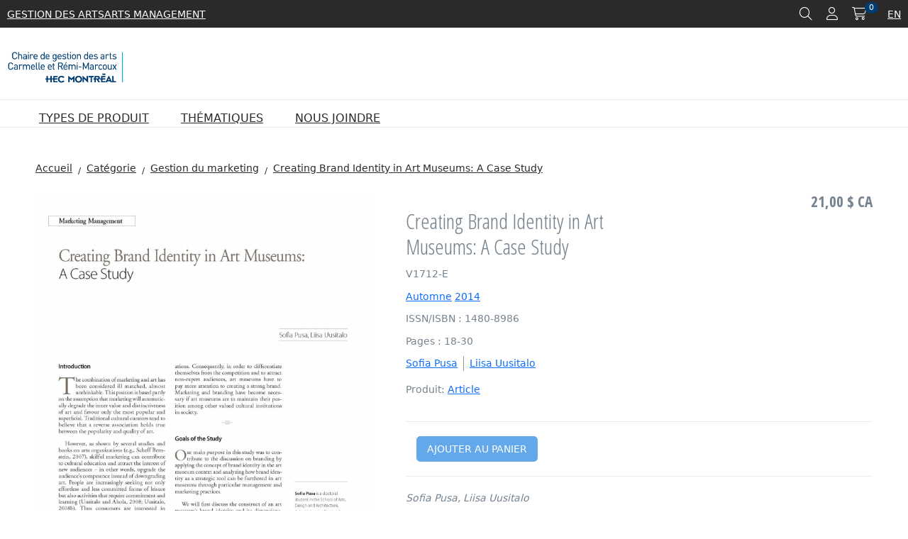

--- FILE ---
content_type: text/html; charset=UTF-8
request_url: https://boutique.gestiondesarts.hec.ca/fr/produit/creating-brand-identity-in-art-museums-a-case-study/
body_size: 13263
content:
<!DOCTYPE html>
<html class="no-js css-menubar live-2025" lang="fr" data-dv-nt="live-2025" data-dv-fn="live-2025" >
      <head>
    
                              <meta http-equiv="Content-type" content="text/html; charset=utf-8">
<meta name="generator" content="DVORE.com">
<title>Chaire de gestion des arts Carmelle et R&eacute;mi-Marcoux | Carmelle and R&eacute;mi-Marcoux Chair in Arts Management | Creating Brand Identity in Art Museums: A Case Study</title>
<meta name="description" content="Sofia Pusa, Liisa Uusitalo

Sofia Pusa is a doctoral student in the School of Arts, Design and Architecture, Aalto University. Previously she worked at the art gallery Kunsthalle Helsinki.
Liisa Uusitalo is professor emerita and research project leader in the School of Business, Aalto Uni...">
<meta name="author" content="Chaire de gestion des arts Carmelle et Rémi-Marcoux | Carmelle and Rémi-Marcoux Chair in Arts Management">
<meta name="viewport" content="width=device-width, initial-scale=1.0, user-scalable=0, minimal-ui">
<link rel="canonical" href="https://boutique.gestiondesarts.hec.ca/fr/produit/creating-brand-identity-in-art-museums-a-case-study/" />
<link rel="alternate" href="https://boutique.gestiondesarts.hec.ca/en/product/creating-brand-identity-in-art-museums-a-case-study/" hreflang="en-ca" />
<link rel="alternate" href="https://boutique.gestiondesarts.hec.ca/fr/produit/creating-brand-identity-in-art-museums-a-case-study/" hreflang="fr-ca" />
<link rel="alternate" href="https://boutique.gestiondesarts.hec.ca/fr/produit/creating-brand-identity-in-art-museums-a-case-study/" hreflang="x-default" />
                    <meta property='og:url' content='https://boutique.gestiondesarts.hec.ca/product/creating-brand-identity-in-art-museums-a-case-study/' />
<meta property='og:site_name' content='Chaire de gestion des arts Carmelle et Rémi-Marcoux | Carmelle and Rémi-Marcoux Chair in Arts Management' />
<meta property='og:local' content='fr_CA' />
<meta property='og:type' content='website' />
<meta property='og:title' content='Chaire de gestion des arts Carmelle et R&eacute;mi-Marcoux | Carmelle and R&eacute;mi-Marcoux Chair in Arts Management | Creating Brand Identity in Art Museums: A Case Study' />
<meta property='og:description' content='Sofia Pusa, Liisa Uusitalo

Sofia Pusa is a doctoral student in the School of Arts, Design and Architecture, Aalto University. Previously she worked at the art gallery Kunsthalle Helsinki.
Liisa Uusitalo is professor emerita and research project leader in the School of Business, Aalto Uni...' />
<meta property='og:image' content='https://boutique.gestiondesarts.hec.ca/images/products/thumb_l/IJAM_v17_n1_2_Page_1_1275x1650.jpg' />
<meta property='og:image:type' content='image/jpeg' />

                    
  <link rel="apple-touch-icon" sizes="57x57" href="https://boutique.gestiondesarts.hec.ca/images/core/favicon/apple-icon-57x57.png">
<link rel="apple-touch-icon" sizes="60x60" href="https://boutique.gestiondesarts.hec.ca/images/core/favicon/apple-icon-60x60.png">
<link rel="apple-touch-icon" sizes="72x72" href="https://boutique.gestiondesarts.hec.ca/images/core/favicon/apple-icon-72x72.png">
<link rel="apple-touch-icon" sizes="76x76" href="https://boutique.gestiondesarts.hec.ca/images/core/favicon/apple-icon-76x76.png">
<link rel="apple-touch-icon" sizes="114x114" href="https://boutique.gestiondesarts.hec.ca/images/core/favicon/apple-icon-114x114.png">
<link rel="apple-touch-icon" sizes="120x120" href="https://boutique.gestiondesarts.hec.ca/images/core/favicon/apple-icon-120x120.png">
<link rel="apple-touch-icon" sizes="144x144" href="https://boutique.gestiondesarts.hec.ca/images/core/favicon/apple-icon-144x144.png">
<link rel="apple-touch-icon" sizes="152x152" href="https://boutique.gestiondesarts.hec.ca/images/core/favicon/apple-icon-152x152.png">
<link rel="apple-touch-icon" sizes="180x180" href="https://boutique.gestiondesarts.hec.ca/images/core/favicon/apple-icon-180x180.png">
<link rel="icon" type="image/png" sizes="192x192" href="https://boutique.gestiondesarts.hec.ca/images/core/favicon/android-icon-192x192.png">
<link rel="icon" type="image/png" sizes="32x32" href="https://boutique.gestiondesarts.hec.ca/images/core/favicon/favicon-32x32.png">
<link rel="icon" type="image/png" sizes="96x96" href="https://boutique.gestiondesarts.hec.ca/images/core/favicon/favicon-96x96.png">
<link rel="icon" type="image/png" sizes="16x16" href="https://boutique.gestiondesarts.hec.ca/images/core/favicon/favicon-16x16.png">
    <!-- <link rel="manifest" href="https://boutique.gestiondesarts.hec.ca/images/core/favicon/manifest.json"> -->
<meta name="msapplication-TileColor" content="#ffffff">
<meta name="msapplication-TileImage" content="https://boutique.gestiondesarts.hec.ca/images/core/favicon/ms-icon-144x144.png">
<meta name="theme-color" content="#ffffff">
  
  <link rel="stylesheet" href="https://dev.assets.dvoreapp.com/dvapp/app-dvore-jqbs-live/themes/core/plugins/slick/slick.css">

  
  
  <style>:root{--color-primary-default:#51cedc;--color-secondary-default:#c6d3d7;--color-primary-default-hover:#00213e;--color-secondary-default-hover:#007bac;--color-pale-grey-default:#f2f6f9;--color-dark-default:#123;--color-white-default:#fff;--color-success-default:#b7dd5b;--color-error-default:#e64942;--font-title-default:'arial';--font-text-default:'verdana';--color-primary:#003c71;--color-secondary:#009fdf;--color-primary-hover:#00213e;--color-secondary-hover:#007bac;--color-grey:#97999b;--color-dark_grey:#003c71;--color-pale-grey:#eaebeb;--color-dark:#2c2a29;--color-white:#fff;--color-success:#005eb8;--color-warning:#fcad0a;--color-error:#ef3340;--font-title:'Open Sans Condensed';--font-text:'Open Sans';}</style>      <link rel="stylesheet" href="https://dev.assets.dvoreapp.com/dvapp/app-dvore-jqbs-live/themes/core/plugins/magnific-popup/magnific-popup.min.css">
      <link rel="stylesheet" href="https://dev.assets.dvoreapp.com/dvapp/app-dvore-jqbs-live/themes/core/temp/css/tablesaw.min.css">
      <link rel="stylesheet" href="https://dev.assets.dvoreapp.com/ext/plugins/jquery-asSpinner/0.4.2/css/asSpinner.css">
      <link rel="stylesheet" href="https://dev.assets.dvoreapp.com/ext/plugins/bootstrap-sweetalert/css/sweetalert.min.css">
      <link rel="stylesheet" href="https://fonts.googleapis.com/css?family=300:300,400,700,800%7CCatamaran:300,400,700,800%7COpen+Sans+Condensed:300,400,700,800%7COpen+Sans:300,400,700,800">
      <link rel="stylesheet" href="https://dev.assets.dvoreapp.com/ext/fonts/font-awesome/6.2.1/css/all.min.css">
      <link rel="stylesheet" href="https://dev.assets.dvoreapp.com/ext/framework/bootstrap/5.2.3/css/bootstrap.min.css">
      <link rel="stylesheet" href="https://dev.assets.dvoreapp.com/ext/framework/bootstrap/5.2.3/extend/css/bootstrap.min.css">
      <link rel="stylesheet" href="https://dev.assets.dvoreapp.com/dvapp/app-dvore-jqbs-live/themes/core/plugins/magnific-popup/magnific-popup.min.css">
      <link rel="stylesheet" href="https://dev.assets.dvoreapp.com/ext/plugins/custom-range-slider-input/style.css">
      <link rel="stylesheet" href="https://dev.assets.dvoreapp.com/app/css/page_builder/widgets/0/index.css">
      <link rel="stylesheet" href="https://dev.assets.dvoreapp.com/app/css/front/site/shop/product/view/3/product_view.css">
      <link rel="stylesheet" href="https://dev.assets.dvoreapp.com/app/css/front/site/shop/product/ajax_list/15/ajax_list.css">
      <link rel="stylesheet" href="https://boutique.gestiondesarts.hec.ca/css/front-1_1.css?v=1755781782">
      <link rel="stylesheet" href="https://dev.assets.dvoreapp.com/app/css/front/site/website/menu/1003-3/navbar.css">
      <link rel="stylesheet" href="https://dev.assets.dvoreapp.com/app/css/front/site/website/footer/copyright/1/copyright.css">
      <link rel="stylesheet" href="https://dev.assets.dvoreapp.com/app/css/front/site/shop/product/image/1/image.css">




<link rel="stylesheet" href="https://dev.assets.dvoreapp.com/app/css/common/0/index.css?v=20260117113225">

  
  
  <script>
  if (
    typeof DVORE_otherAjaxFunction === "undefined" ||
    !DVORE_otherAjaxFunction.length
  ) {
    var DVORE_otherAjaxFunction = [];
  }

  function DVORE_empty(value) {
    //    let emptyValue = (typeof value !== "undefined" && value !== undefined && value !== "" && value !== null) ? false : true;
    let emptyValue = typeof value !== "undefined" && value !== "" && value !== null ? false : true;
    return emptyValue;
  }
</script>
<!-- <script src="https://dev.assets.dvoreapp.com/app/js/core/3.0.0/DVORE_QUEUE.js"></script> -->
<script src="https://dev.assets.dvoreapp.com/ext/js/breakpoints/1.0.4/js/breakpoints.min.js"></script>
<script>
  Breakpoints();
</script>
<!--[if lt IE 9]
  <script src="https://dev.assets.dvoreapp.com/dvapp/app-dvore-jqbs-live/themes/core/plugins/html5shiv/html5shiv.min.js?v=2026011711") ?>"></script>
  [endif]-->
<!--[if lt IE 10]
  <script src="https://dev.assets.dvoreapp.com/dvapp/app-dvore-jqbs-live/themes/core/plugins/media-match/media.match.min.js?v=2026011711") ?>"></script>
  <script src="https://dev.assets.dvoreapp.com/dvapp/app-dvore-jqbs-live/themes/core/plugins/respond/respond.min.js?v=2026011711") ?>"></script>
 [endif]-->

  <!--<script>
    $(document).ready(function () {
        if ($(".jarallax").length) {
            $.getScript("https://unpkg.com/jarallax@1.10/dist/jarallax.min.js");
            $.getScript("https://unpkg.com/jarallax@1.10/dist/jarallax-element.min.js");
        }
    });

</script>-->
<!--<script src="https://unpkg.com/jarallax@1.10/dist/jarallax.min.js"></script>
<script src="https://unpkg.com/jarallax@1.10/dist/jarallax-element.min.js"></script>-->

  
  
  <script type="application/ld+json">
{
    "@context": "https:\/\/schema.org",
    "@type": "WebSite",
    "url": "https:\/\/boutique.gestiondesarts.hec.ca\/",
    "name": "Chaire de gestion des arts Carmelle et Rémi-Marcoux | Carmelle and Rémi-Marcoux Chair in Arts Management",
    "inLanguage": [
        {
            "@type": "Language",
            "name": "Anglais"
        },
        {
            "@type": "Language",
            "name": "French"
        }
    ]
}
</script>
<script type="application/ld+json">
{
    "@context": "https:\/\/schema.org",
    "@type": "LocalBusiness",
    "url": "https:\/\/boutique.gestiondesarts.hec.ca\/",
    "name": "Chaire de gestion des arts Carmelle et Rémi-Marcoux | Carmelle and Rémi-Marcoux Chair in Arts Management",
    "email": "confirmation.gda@hec.ca",
    "image": "https:\/\/boutique.gestiondesarts.hec.ca\/images\/client\/originals\/logo-chaire-web_uid621e3c515eaf8.jpg",
    "address": {
        "@type": "PostalAddress",
        "addressCountry": "canada",
        "addressLocality": "Montréal",
        "addressRegion": "QC",
        "postalCode": "H3T 2A7",
        "streetAddress": "3000 chemin de la Côte-Sainte-Catherine",
        "availableLanguage": [
            {
                "@type": "Language",
                "name": "Anglais"
            },
            {
                "@type": "Language",
                "name": "French"
            }
        ]
    }
}
</script>
</head>
        <body id="dvore-products" class=" product-page"  data-dvore-req="/produit/creating-brand-identity-in-art-museums-a-case-study">
            <style>
    .dvore-front-notification-banner.alert,
    .dvore-front-notification-banner.alert p {
        margin-bottom: 0 !important;
    }

    .dvore-front-notification-banner.alert-danger p {
        color: #f96868 !important;
        font-size: 14px !important;
        font-family: var(--font-title-default) !important;
    }

    .dvore-front-notification-banner.alert {
        border-radius: 0 !important;
        position: fixed;
        top: 0;
        max-width: 400px;
        left: calc(100% - 400px);
        width: 100%;
        margin: 0 auto;
        z-index: 99999;
        padding: 3px 10px !important;
    }

    .alert-danger {
        background-color: rgba(255, 234, 234, .9);
    }

    .top-2 {
        top: 2px;
    }

    @media (max-width: 480px) {
        .dvore-front-notification-banner.alert {
            max-width: initial;
            left: 0;
        }
    }
</style>

  <nav id="dvore-navigation" class="dvore-navigation dvore-front-menu-template-1-container" data-current-state="1">
    <div class="dvore-front-menu-template-top-nav-wrapper">
              <div class="dvore-front-menu-template-top-nav">
                      <div class="dvore-front-menu-template-navigation-2">
              <ul class="dvore-front-menu-template-navigation-inner">
                                                      <li class="dvore-front-menu-template-nav-item li-menu-item-icon-house li-menu-item-fr">
                      <a class="dvore-front-menu-template-nav-link smooth-scroll" href="https://gestiondesarts.hec.ca/" target="_blank">Gestion des Arts</a>
                                          </li>
                                                                        <li class="dvore-front-menu-template-nav-item li-menu-item-icon-house li-menu-item-en">
                      <a class="dvore-front-menu-template-nav-link smooth-scroll" href="https://gestiondesarts.hec.ca/en" target="_blank">Arts Management</a>
                                          </li>
                                                </ul>
            </div>
          
          <div class="dvore-front-menu-template-modules-1">
                          <div class="dvore-front-menu-template-search">
                
<a href="https://boutique.gestiondesarts.hec.ca/h_Search/open_search_modal/300" class="" data-bs-toggle="mainmodal" data-modal-effect="dvore-template-search-bar-modal">
    <i class="fal fa-search"></i>
</a>
              </div>
                                      <div class="dvore-front-menu-template-account">
                <style>
  .dvore-front-menu-profile-dropdown {
    position: relative;
  }

  .dvore-front-menu-profile-dropdown:hover .dvore-front-menu-profile-dropdown-container {
    display: flex;
  }

  .dvore-front-menu-profile-dropdown-container {
    display: none;
    flex-direction: column;
    position: absolute;
    z-index: 10;
    top: calc(100% + 5px);
    right: 0;
    /*transform: translateX(50%);
    -webkit-transform: translateX(50%);
    -moz-transform: translateX(50%);
    -o-transform: translateX(50%);*/
    background-color: var(--color-white);
    -webkit-box-shadow: 0 3px 12px rgba(0, 0, 0, .05);
    box-shadow: 0 3px 12px rgba(0, 0, 0, .05);
  }

  .dvore-front-menu-profile-dropdown-container:before {
    width: 0;
    height: 0;
    border-style: solid;
    border-width: 0 5px 5px 5px;
    border-color: transparent transparent var(--color-white) transparent;
    content: "";
    display: block;
    background: transparent;
    position: absolute;
    top: -5px;
    right: 35px;
  }

  .dvore-front-menu-profile-dropdown-container:after {
    width: 100%;
    height: 5px;
    content: "";
    display: block;
    background: transparent;
    position: absolute;
    top: -5px;
    right: 5px;
  }

  .dvore-front-menu-profile-dropdown-item {
    color: var(--color-dark) !important;
    padding: 10px;
    white-space: nowrap;
  }

  .dvore-front-menu-profile-dropdown-item:hover {
    color: var(--color-dark) !important;
    background: var(--color-pale-grey);
  }

  .dvore-front-menu-profile-dropdown-item:last-child {
    border-top: 1px solid var(--color-grey);
  }
</style>

  <div class="dvore_prg_nav_link_language">
    <a class="dvore-front-menu-profile-dropdown" href="https://boutique.gestiondesarts.hec.ca/fr/login/sign_in/">
      <i class="fal fa-user"></i>
    </a>
  </div>
              </div>
                                                                  <div class="dvore-front-menu-template-mini-cart">
                  
<link rel="stylesheet" href="https://dev.assets.dvoreapp.com/dvapp/app-dvore-jqbs-live/themes/default/front/1.0.0/css/mini_cart/mini_cart/mini_cart_101.css">
  
  <button class="dvore_prg_mini_cart_button mini-cart-btn-8 relative dvore_prg_products_mini_cart_button " data-bs-target="#dvore_prg_mini_cart_modal2" data-bs-toggle="modal" type="button" data-insert-type="html" data-current-container="#dvore_cart_content" data-ajax-url="https://boutique.gestiondesarts.hec.ca/h_Cart/ajax_get_cart_products_and_wishlist">
    <i class="fal fa-shopping-cart"></i>
        <span class="badge badge-pill badge-info ajax-cart-count-num dvore_prg_ajax_cart_count_num dvore-front-nav-badge">0</span>
    <div class="d-none wishlist-info-8 align-items-end dvore_prg_wishlist_show_path">
      <p class="m-0 p-0 font-size-20 font-weight-bold pr-10 color-dark">Ma liste de souhait</p>
      <svg version="1.1" class="arrow-wishlist-svg-8" xmlns="http://www.w3.org/2000/svg" xmlns:xlink="http://www.w3.org/1999/xlink" x="0px" y="0px" viewBox="0 0 64 64" style="enable-background:new 0 0 64 64;" xml:space="preserve">
        <style type="text/css">
          .arrow-wishlist-8 {
            fill: #000000;
          }
        </style>
        <g>
          <path class="arrow-wishlist-8" d="M47.4,1.1l-8,13.5c-0.6,1-0.1,2.2,1,2.8c1.2,0.5,2.6,0.1,3.2-0.9l5.1-8.6c1.2,7.8-0.5,16-0.6,16.1
                  C44,46.5,23.7,62.4,2.7,59.6c-1.3-0.2-2.5,0.6-2.7,1.7c0,0.1,0,0.2,0,0.3c0,1,0.8,1.9,2,2c23.5,3.2,46.3-14.2,50.7-38.9
                  c0.1-0.4,1.8-8.4,0.7-16.5l6.5,5.6c0.9,0.8,2.4,0.8,3.3,0c0.9-0.8,0.9-2.1,0-2.9L51.1,0.6c0,0-0.1,0-0.1,0
                  c-0.2-0.1-0.4-0.3-0.6-0.4c0,0,0,0-0.1,0C50.1,0.1,49.9,0,49.7,0c0,0-0.1,0-0.1,0c-0.1,0-0.1,0-0.2,0c-0.2,0-0.4,0-0.6,0.1
                  c-0.1,0-0.1,0-0.2,0.1c-0.2,0.1-0.5,0.2-0.7,0.4c0,0,0,0,0,0l0,0C47.6,0.8,47.5,0.9,47.4,1.1z" />
        </g>
      </svg>
    </div>
  </button>
  <div class="modal fade mini-cart-modal-1 dvore_prog_modal_mini_cart_2" id="dvore_prg_mini_cart_modal2" aria-hidden="true" aria-labelledby="examplePositionSidebar" role="dialog" tabindex="-1">
    <div class="modal-dialog modal-simple modal-sidebar w-full w-max-800 py-0 p-md-10 dvore_prog_modal_dialog_mini_cart_2">
        <style>
  .loading-well {
    background-color: rgba(240, 242, 245, 0.5);
    z-index: 1;
    position: absolute;
    width: 100%;
    height: 100%;
    display: -webkit-box;
    display: -webkit-flex;
    display: -ms-flexbox;
    display: flex;
    -webkit-box-align: center;
    -webkit-align-items: center;
    -ms-flex-align: center;
    align-items: center;
    cursor: wait;
  }
  .loader {
    position: relative;
    display: inline-block;
    margin: 0 auto;
    font-size: 40px;
    text-indent: -9999em;
    -webkit-transform: translateZ(0);
    transform: translateZ(0);
  }
  .loader-circle {
    width: 100px;
    height: 100px;
    border-top: 0.25em solid var(--color-grey);
    border-right: 0.25em solid var(--color-grey);
    border-bottom: 0.25em solid var(--color-grey);
    border-left: 0.25em solid var(--color-primary);
    border-radius: 50%;
    -webkit-animation: loader-circle 1.1s infinite linear;
    -o-animation: loader-circle 1.1s infinite linear;
    animation: loader-circle 1.1s infinite linear;
  }
  @keyframes loader-circle {
    0%{
      -webkit-transform:rotate(0);
      -o-transform:rotate(0);
      transform:rotate(0)
    }
    100%{
      -webkit-transform:rotate(360deg);
      -o-transform:rotate(360deg);
      transform:rotate(360deg)
    }
  }
</style>
<div class="loading-well dvore_prg_minicart_loading" style="">
  <div class="loader loader-circle">

  </div>
</div>        <div class="modal-content h-full py-30 py-md-50 pb-lg-0">
            <div class="modal-header p-0">
                <button type="button" class="close dvore_prg_cart_close_modal_button" data-bs-dismiss="modal" aria-label="Close">
                    <span aria-hidden="true"><i class="fal fa-times"></i></span>
                </button>
            </div>
            <div class="modal-body mv-product-wrapper">
                                <div class="nav-tabs-horizontal" data-plugin="tabs">
                    <ul class="nav nav-tabs nav-tabs-line mb-0 small" role="tablist">
                        <li class="nav-item" role="presentation">
                            <a class="nav-link dvore_prg_side_modal_tab_link active dvore_prg_side_modal_tab_link_cart" data-target-to-show=".dvore_prg_cart_resume_side_panel" data-dvore-content="cart" data-bs-toggle="tab" href="#dvore_cart_content" aria-controls="dvore_cart_content" role="tab" data-target-form="#dvore_prg_modal_mini_cart_form" data-ajax-count-url="https://boutique.gestiondesarts.hec.ca/h_Cart/ajax_count_cart_content">Panier</a>
                        </li>
                                                                                                                    </ul>
                    <div class="tab-content">
                        <div class="tab-pane dvore_prg_mini_cart_content active" id="dvore_cart_content" role="tabpanel">
                        </div>
                                                                                            </div>
                </div>
            </div>
            <div class="modal-footer dvore_prg_cart_resume_side_panel">
                    <div class="dvore_prg_promocode_container w-full">
        <div class="mt-25 mx-0 justify-content-between w-full">
                                                                    </div>
        <div id="dvore_cart_display_discount_container" class="container" >
            <div  class="mt-10 text-center row">
                <div class="inline-block w-full">
                    <div class="form-group text-left">
                        <label clas="form-control-label" for="discount">Code de réduction</label>
                        <div class="input-group">
                                <!-- <span class="input-group-text">
                            Rabais                                </span> -->
                            <input id="dvore_ajax_cart_display_discount_value" placeholder="Entrez votre code de réduction" class="form-control font-size-16 h-auto" name="discount" autocomplete="off" type="text" value="">
                            <button
                                id="dvore_ajax_cart_display_discount_button"
                                type="button"
                                class="btn btn-primary btn-outline col-12 text-center w-auto inline-block"
                                data-token-name="dv_token" data-token-value="e7c337751a876d1f46169cd9a008656a"
                                data-ajax-url="https://boutique.gestiondesarts.hec.ca/h_Cart/DVORE_checkCouponValidity"
                                data-success-text="Ajouté"
                                data-failed-text="Échoué"
                                >Ajouter</button>
                        </div>
                    </div>
                </div>
            </div>
        </div>
        <div id="dvore_prg_discount_error_message_container" class="" >

        </div>
    </div>
                                    <div class="d-flex flex-row justify-content-between w-full py-10 mv-border-top">
                                                            <div class="ml-auto">
                        <p class="m-0 font-weight-800"><span class="d-inline font-weight-bold m-0">Sous-total</span> <span class="d-inline dvore_prg_mini_cart_content_result" data-dvore-mini-cart-subtotal='0'>0,00 $ CA</span></p>

                        <p class="m-0 font-weight-800 dvore_prg_discount_paragraph d-none">
                            <span class="d-inline font-weight-bold m-0">Rabais</span> <span id="dvore_prg_promo_code_total" class="d-inline">0,00 $ CA</span>
                        </p>
                                                <div class="m-0 font-weight-800 dvore_prg_volume_discount_paragraph"  style="display: none;">
                            <span>Rabais total</span>
                            <span>
                                                                -0,00 $ CA                            </span>
                        </div>
                                                                    </div>
                </div>
                <div class="d-flex align-items-center flex-row justify-content-between w-full m-0 flex-wrap">
                    <div class="d-flex align-items-center">
                                                    <a href="https://boutique.gestiondesarts.hec.ca/" class="btn btn-dark btn-sm dvore_prg_mini_cart_send_form">Continuer vos achats                            </a>
                                                                                            </div>

                    <a href="https://boutique.gestiondesarts.hec.ca/cart_checkout" class="btn btn-primary btn-sm dvore_prg_mini_cart_send_form dvore_prg_mini_cart_checkout_button">
                        Passer la commande                    </a>
                </div>
                <div class="d-flex flex-row justify-content-between w-full m-0 text-right">
                    
                                                        </div>
                            </div>
        </div>
    </div>
</div>
<!-- mini-cart 2 END --> 
<!-- mini-cart END -->

<script>
  //    window.onload = function (e) {
  //      $(document).ready(function () {
  //        jQuery(".dvore_prog_modal_mini_cart_2").detach().appendTo('body');
  //        $(".dvore_prg_products_mini_cart_button").click(function () {
  //          $(".dvore_prg_side_modal_tab_link_cart").trigger("click");
  //          //	  $("#dvore_prg_mini_cart_modal2").on('shown.bs.modal', function(){
  //          //console.log("modal clicked and show");
  //          //	  });
  //        });
  //      });
  //    };
</script>
<style>
  .sweet-alert {
    z-index: 17000000000;
  }
</style>                </div>
                                      <div class="dvore-front-menu-template-modules-2">
                                            <div class="dvore-front-menu-template-language">
                  
<a href="https://boutique.gestiondesarts.hec.ca/en/product/creating-brand-identity-in-art-museums-a-case-study/"
    class="dvore-front-menu-language-link">en</a>

                </div>
                          </div>
          </div>
        </div>
          </div>

    <div class="dvore-front-menu-template-main">
      <div class="dvore-front-menu-template-logo">
            <a class='relative mv_menu_logo mv_menu_logo_el' href='https://boutique.gestiondesarts.hec.ca/fr/'><img class='img-fluid' src='https://boutique.gestiondesarts.hec.ca/images/client/originals/logo-chaire-web_uid621e3c515eaf8.jpg' alt='Logo'></a>
        </div>
              <div class="dvore-front-menu-template-navigation-1">
                      <ul class="dvore-front-menu-template-navigation-inner">
                                                                              <li class="dvore-front-menu-template-nav-item dvore-dropdown">
                    <a class="dvore-front-menu-template-nav-link dvore-dropdown-toggle" href="javascript:void(0);" ><span data-hover="Types de produit">Types de produit</span></a>
                                          <div class="dvore-dropdown-menu dvore-dropdown-menu-level-2">
                                                                              <div class="dvore-dropdown-submenu">
                              <a class="dvore-front-menu-template-nav-link-level dvore-dropdown-item dvore-dropdown-item-level-2  smooth-scroll" href="https://boutique.gestiondesarts.hec.ca/fr/products/?advanced_search=1&attributes_search[7][0]=6&attributes_search[7][1]=4&attributes_search_or_condition=true" >Revue IJAM</a>
                                                          </div>
                                                                                                        <div class="dvore-dropdown-submenu">
                              <a class="dvore-front-menu-template-nav-link-level dvore-dropdown-item dvore-dropdown-item-level-2  smooth-scroll" href="https://boutique.gestiondesarts.hec.ca/fr/products/?advanced_search=1&attributes_search[7][2]=5" >Ouvrages pédagogiques</a>
                                                          </div>
                                                                        </div>
                                      </li>
                                                                <li class="dvore-front-menu-template-nav-item">
                    <a class="dvore-front-menu-template-nav-link smooth-scroll" href="https://boutique.gestiondesarts.hec.ca/fr/category/" ><span data-hover="Thématiques">Thématiques</span></a>
                                      </li>
                                                                <li class="dvore-front-menu-template-nav-item">
                    <a class="dvore-front-menu-template-nav-link" href="https://boutique.gestiondesarts.hec.ca/fr/nous-joindre/" ><span data-hover="Nous joindre">Nous joindre</span></a>
                                      </li>
                                          </ul>
                  </div>
      
      <div class="dvore-responsive-menu-btn">
        <button class="dvore_prg_add_class" data-dvore-class-state-1="" data-dvore-class-state-2="state2" data-dvore-add-class-target="#dvore-navigation">
          <i class="fal fa-bars"></i>
        </button>
      </div>
    </div>
  </nav>
    <main class="page">
      <!--<div class="mv_view_header"></div>--><div class="dvore-product-view-simple-1">
      <div class="dvore-product-view-breadcrumbs">
      <style>
  .dvore-breadcrumbs a {
    color: var(--color-dark);
    font-size: 1rem;
  }

  .breadcrumb-item+.breadcrumb-item:before {
    color: var(--color-dark);
    font-size: 0.85rem;
    padding-left: 8px;
  }

  @media (max-width: 991px) {
    .dvore-breadcrumbs {
      padding: 8px 30px;
    }

    .dvore-breadcrumbs {
      max-width: initial;
    }
  }
</style>
  <div class="dvore-breadcrumbs">
    <ol   class="breadcrumb p-0">
              <li   class="breadcrumb-item">
          <a   href="https://boutique.gestiondesarts.hec.ca/fr/">
            <span  >Accueil</span>
          </a>
                  </li>
              <li   class="breadcrumb-item">
          <a   href="https://boutique.gestiondesarts.hec.ca/fr/categorie/">
            <span  >Catégorie</span>
          </a>
                  </li>
              <li   class="breadcrumb-item">
          <a   href="https://boutique.gestiondesarts.hec.ca/fr/categorie/gestion-du-marketing/">
            <span  >Gestion du marketing</span>
          </a>
                  </li>
              <li   class="breadcrumb-item active">
          <a   href="https://boutique.gestiondesarts.hec.ca/fr/produit/creating-brand-identity-in-art-museums-a-case-study/">
            <span  >Creating Brand Identity in Art Museums: A Case Study</span>
          </a>
                  </li>
          </ol>
    <script type="application/ld+json">
{
    "@context": "https:\/\/schema.org",
    "@type": "BreadcrumbList",
    "itemListElement": [
        {
            "@type": "ListItem",
            "position": 1,
            "item": {
                "@id": "https:\/\/boutique.gestiondesarts.hec.ca\/fr\/",
                "name": "Accueil"
            }
        },
        {
            "@type": "ListItem",
            "position": 2,
            "item": {
                "@id": "https:\/\/boutique.gestiondesarts.hec.ca\/fr\/categorie\/",
                "name": "Catégorie"
            }
        },
        {
            "@type": "ListItem",
            "position": 3,
            "item": {
                "@id": "https:\/\/boutique.gestiondesarts.hec.ca\/fr\/categorie\/gestion-du-marketing\/",
                "name": "Gestion du marketing"
            }
        },
        {
            "@type": "ListItem",
            "position": 4,
            "item": {
                "@id": "https:\/\/boutique.gestiondesarts.hec.ca\/fr\/produit\/creating-brand-identity-in-art-museums-a-case-study\/",
                "name": "Creating Brand Identity in Art Museums: A Case Study"
            }
        }
    ]
}
</script>
  </div>
    </div>
    <div class="dvore-product-view-images">
    <div class="dvore-product-state">
      <div class="dvore-product-state-featured-product d-none">
    <a href="#">
        En vedette    </a>
</div>      <div class="dvore-product-state-new-product d-none">
    <a href="#">
        Nouveau    </a>
</div>    </div>
    <div class="dvore-product-state dvore-product-state-2">
          </div>
    
    <div class="dvore-product-view-images-container ">
    <div class="dvore-product-view-images-showcase dvore_prg_product_images_multiple_container" data-image-template="300">
        
    <div id="dvore-carousel-product-view-image" class="dvore-carousel-product-view-image carousel slide" data-bs-ride="carousel">
        <div class="carousel-inner">
                            <div class="carousel-item active" data-bs-interval="5000">
                    
    <figure   >
                <img   src="https://boutique.gestiondesarts.hec.ca/images/products/thumb_l/IJAM_v17_n1_2_Page_1_1275x1650.jpg"  alt=""  srcset="https://boutique.gestiondesarts.hec.ca/images/products/thumb_l/IJAM_v17_n1_2_Page_1_1275x1650.jpg 1000w, https://boutique.gestiondesarts.hec.ca/images/products/thumb_m/IJAM_v17_n1_2_Page_1_1275x1650.jpg 500w, https://boutique.gestiondesarts.hec.ca/images/products/thumb_s/IJAM_v17_n1_2_Page_1_1275x1650.jpg 300w, https://boutique.gestiondesarts.hec.ca/images/products/thumb_xs/IJAM_v17_n1_2_Page_1_1275x1650.jpg 75w"   sizes="(min-width: 1600px) 600px, (max-width: 1599px) and (min-width: 1200px) 600px, (max-width: 1199px) and (min-width: 990px) 541px, (max-width: 989px) and (min-width: 769px) 461px, (max-width: 768px) and (min-width: 681px) 751px, (max-width: 680px) and (min-width: 481px) 663px, (max-width: 480px) 480px"   class="image-rendering dvore-product-view-main-image dvore_prg_product_image_magnific_popup"   href="https://boutique.gestiondesarts.hec.ca/images/products/thumb_l/IJAM_v17_n1_2_Page_1_1275x1650.jpg">
            </figure>
    <script type="application/ld+json">
{
    "@context": "https:\/\/schema.org\/",
    "@type": "ImageObject",
    "contentUrl": "https:\/\/boutique.gestiondesarts.hec.ca\/images\/products\/thumb_l\/IJAM_v17_n1_2_Page_1_1275x1650.jpg"
}
</script>
                </div>
                    </div>
            </div>
    <ol class="dvore-carousel-product-view-thumbnails">
        
    </ol>
    </div>
</div>
  </div>

  <div class="dvore-product-view-titles-container">
    <h1 class="dvore-product-view-title">
      Creating Brand Identity in Art Museums: A Case Study    </h1>

  </div>


      <div class="dvore-product-view-more-info">
                    <div class="">V1712-E</div>
          </div>
        <div class="dvore-product-view-date">
      <div class="">
                  <a href="https://boutique.gestiondesarts.hec.ca/products?attributes=3&attribute-value=2">Automne</a>
                          <a href="https://boutique.gestiondesarts.hec.ca/products?advanced_search=1&attributes_search[4][0]=76">2014</a>
              </div>
    </div>
        <div class="dvore-product-view-isbn">
      <div class="">ISSN/ISBN : 1480-8986</div>
    </div>
        <div class="dvore-product-view-pages">
      <div class="">Pages : 18-30</div>
    </div>
        <div class="dvore-product-view-author">
              <div class=""><a href="https://boutique.gestiondesarts.hec.ca/products?attributes=11&author=1&attribute-value=311">Sofia Pusa</a></div>
              <div class=""><a href="https://boutique.gestiondesarts.hec.ca/products?attributes=11&author=1&attribute-value=312">Liisa Uusitalo</a></div>
          </div>
        <div class="dvore-product-view-type">
      <p class=""><span class="">Produit: </span> <a href="https://boutique.gestiondesarts.hec.ca/products?attributes=7&attribute-value=4">Article</a></p>
    </div>
  

  <h2 class="dvore-product-view-price">
        <span class="dvore-product-view-price-normal dvore_prg_product_price">
      21,00 $ CA          </span>
  </h2>

  
      <div class="dvore-product-view-cta">
              
        <div class="dvore-product-view-quantity">
          <input id="qty" type="hidden" class="dvore-product-view-quantity-number"  value="1">
        </div>
        <div class="dvore-product-view-cart">
          <a href="javascript:void(0)" class="btn btn-primary data-ajax-add-to-cart dvore_prog_product_add_to_cart
           dvore_prg_check_validity          " data-token-name="dv_token" data-token-value="e7c337751a876d1f46169cd9a008656a" data-ajax-url="https://boutique.gestiondesarts.hec.ca/h_Cart/ajax_add_product_to_cart_by_id/157" data-child-id="" data-dvore-quantity-maximum="999999" data-dvore-invalid-quantity="La quantité maximale d'achat pour ce produit est de" data-dvore-variant-index="" data-dvore-current-cart-quantity="" data-max-in-cart="" data-current-in-cart="">
            <i class="iconfa-shopping-cart"></i>Ajouter au panier          </a>
        </div>
      
    </div>
            <div class="dvore-product-view-description dvore_prg_product_description">
        <p style="text-align: justify;"><em>Sofia Pusa, Liisa Uusitalo</em><br />
<br />
<strong>Sofia Pusa</strong> is a doctoral student in the School of Arts, Design and Architecture, Aalto University. Previously she worked at the art gallery Kunsthalle Helsinki.<br />
<strong>Liisa Uusitalo</strong> is professor emerita and research project leader in the School of Business, Aalto University. Her main research interests are social and environmental aspects of consumer behaviour and cultural consumption. Her latest research project addresses consumer behaviour in the information society.<br />
<br />
<strong>ABSTRACT </strong><br />
This article discusses branding and ways to create brand identity in art museums. Brand identity can be constructed using museums’ core products and services, persons, symbols or organizational properties. The authors discuss in detail these main dimensions of the concept and give examples of each. They also analyze interview data from three museums of modern and contemporary art to determine which aspects of brand identity are applied by museums and the extent to which they are used in everyday practice. The article concludes that the concept of brand identity – thus far familiar only to marketing scholars – can also be useful in non-commercial fields by offering managerial ideas on how to improve a museum’s distinctiveness and attractiveness.<br />
<strong>KEYWORDS</strong><br />
Art museum, brand identity, symbol, consumer, marketing<br />
<strong>RÉSUMÉ</strong><br />
Cet article examine l’image de marque et les manières de créer une identité de marque dans les musées d’art. Il est possible de construire l’identité de marque en recourant au noyau des produits et des services du musée, aux personnes, aux symboles ou aux biens organisationnels. Les auteures décrivent en détail les principales dimensions du concept d’identité de marque et donnent des exemples de chacune d’elles. Elles analysent également les données recueillies au cours d’entrevues menées dans trois musées d’art moderne et contemporain en vue de déterminer quels aspects de l’identité de marque sont mis en œuvre par les musées et dans quelle mesure ils s’inscrivent dans les pratiques quotidiennes. L’article conclut que le concept d’identité de marque – que les spécialistes du marketing ne sont pas les seuls à bien connaître – peut aussi s’avérer utile dans des domaines non commerciaux en offrant des idées de gestion sur la façon d’améliorer le caractère distinctif du musée et son attractivité.<br />
<strong>MOTS CLÉS </strong><br />
Musée d’art, identité de marque, symbole, consommateur, marketing<br />
<strong>RESUMEN </strong><br />
En el presente artículo se aborda el tema del desarrollo de marca y las maneras de crear una identidad de marca en los museos de arte. Dicha identidad puede forjarse mediante los principales productos y servicios, personas, símbolos o virtudes de la organización. Las autoras exponen en detalle los principales aspectos de este concepto y ofrecen varios ejemplos relacionados. Se analizan también datos recogidos durante entrevistas realizadas en tres museos de arte moderno y contemporáneo para determinar qué aspectos de la identidad de marca estos museos aplican y en qué medida los utilizan en la práctica diaria. Se concluye que el concepto de identidad de marca – con el cual están mucho más familiarizados los especialistas en mercadotecnia - puede también ser útil para el medio no comercial ya que contiene ideas de gestión que pueden contribuir a mejorar el carácter distintivo y el poder de atracción de los museos.<br />
<strong>PALABRAS CLAVE </strong><br />
Museo de arte, identidad de marca, símbolo, consumidor, mercadotecnia</p>
      </div>
        
              <div class="dvore-product-view-tags">
                  <div class="dvore-product-tag"><a href="https://boutique.gestiondesarts.hec.ca/tag/consumer">Consommateur</a>
          </div>
                  <div class="dvore-product-tag"><a href="https://boutique.gestiondesarts.hec.ca/tag/brand-identity">Identité de marque</a>
          </div>
                  <div class="dvore-product-tag"><a href="https://boutique.gestiondesarts.hec.ca/tag/marketing">Marketing</a>
          </div>
                  <div class="dvore-product-tag"><a href="https://boutique.gestiondesarts.hec.ca/tag/art-museum">Musée d’art</a>
          </div>
                  <div class="dvore-product-tag"><a href="https://boutique.gestiondesarts.hec.ca/tag/symbol">Symbole</a>
          </div>
              </div>
    
              <div class="dvore-product-view-file-attributes">
              </div>
          
    
</div>

  <div class="dvore-product-view-related-product-container">
    <h2 class="dvore-product-view-related-product-container-title">Produits reliés</h2>
    
<div   class="dvore-product-list-container dvore_prg_product_list_container">
    
  <div   class="dvore-product-list dvore-product-list-4 dvore_prg_product_list_item animation-delay-100 animation-fade dvore_prg_shop_add_to_cart_product">
    <div class="dvore-product-list-img-container">
      <a   class="dvore-product-list-img-link" href="https://boutique.gestiondesarts.hec.ca/fr/produit/ijam-volume-17-number-1-pdf/"></a>
      
    <figure   >
                <img   src="https://boutique.gestiondesarts.hec.ca/images/products/thumb_m/IJAM_v17_n1_issue_Page_1_1275x1650.jpg"  alt="IJAM Volume 17 Number 1 (PDF)"  srcset="https://boutique.gestiondesarts.hec.ca/images/products/thumb_l/IJAM_v17_n1_issue_Page_1_1275x1650.jpg 1000w, https://boutique.gestiondesarts.hec.ca/images/products/thumb_m/IJAM_v17_n1_issue_Page_1_1275x1650.jpg 500w, https://boutique.gestiondesarts.hec.ca/images/products/thumb_s/IJAM_v17_n1_issue_Page_1_1275x1650.jpg 300w, https://boutique.gestiondesarts.hec.ca/images/products/thumb_xs/IJAM_v17_n1_issue_Page_1_1275x1650.jpg 75w"   sizes="(min-width: 1600px) 298px, (max-width: 1599px) and (min-width: 1200px) 263px, (max-width: 1199px) and (min-width: 992px) 212px, (max-width: 991px) and (min-width: 769px) 215px, (max-width: 768px) and (min-width: 681px) 268px, (max-width: 680px) and (min-width: 481px) 576px, (max-width: 480px) 345px"   class="image-rendering dvore-product-image"  >
            </figure>
          <div class="dvore-product-list-product-state">
                      </div>
    </div>
    
    
        
    <div class="dvore-product-list-info">
      <p class="dvore-product-list-title" >
        IJAM Volume 17 Number 1 (PDF)      </p>
          </div>

    <div class="dvore-product-list-action">
      <a href="https://boutique.gestiondesarts.hec.ca/fr/produit/ijam-volume-17-number-1-pdf/" class="btn btn-primary w-full">Voir le produit</a>
          </div>

  </div>

</div>

<div class="text-center pb-50" id="dvore_all_product_showed_message" style="display: none;">
  <div class="sa m-auto">
    <div class="sa-icon sa-warning">
      <div class="sa-body pulseWarningIns"></div>
      <div class="sa-dot pulseWarningIns"></div>
    </div>
  </div>
  <p class="h6 mb-50">Vous n’avez pas trouvé ce que vous recherchez ?</p>
  <a href="https://boutique.gestiondesarts.hec.ca/fr/contact" class="btn btn-primary btn-outline">Contactez-nous</a>
</div>


  <div class="dvore-front-shop-products-list-pagination dvore_prg_front_product_pagination_container">
      </div>
  </div>

    </main>

    <!--[if lt IE 8]>
              <p class="browserupgrade">You are using an <strong>outdated</strong> browser. Please <a href="https://browsehappy.com">upgrade your browser</a> to improve your experience.</p>
      <![endif]-->
    

            <footer class="dvore_footer front_footer_grid_area">
        <div class="dvore-footer-page-builder">
        <div class="dvore_container relative py-md-50 py-30 hec-ijam-footer">
    <div class="container">
        <div class="row">            <div class="col-12">
                <header>
                    <h3 class="color-primary text-left">Nous joindre</h3>
                </header>
            </div>
            <div class="col-lg-6"
><div class="dvore-split-container"><div class='dvore-widget' data-widget-title='widget_text_enrichi - id: 1121  -  Nous joindre' ><ul class="pl-20">
 <li>Pour la revue <i class="font-italic">International Journal of Arts Management</i> (IJAM) et ses articles, écrivez à <a href="mailto:ijam@hec.ca">ijam@hec.ca</a>.</li>
 <li>Pour nos ouvrages pédagogiques ou tout autre sujet, écrivez à <a href="mailto:gestiondesarts@hec.ca">gestiondesarts@hec.ca</a>.</li>
 <li><a href="/fr/termes-et-conditions/">Politiques d&#39;achat</a>, <a href="/fr/politique-de-remboursement/">de remboursement</a> et <a href="/fr/politique-de-confidentialite/">de confidentialité</a></li>
 <li><a href="https://gestiondesarts.hec.ca/ijam/" target="_blank">Pour soumettre un article à la revue IJAM</a></li>
</ul>
</div></div></div><div class="col-lg-6"
><div class="dvore-split-container"><div class='dvore-widget' data-widget-title='widget_text_enrichi - id: 1125  -  Accueil - Nous joindre - Coordonnées' ><p><strong class="font-text-bold">Chaire de gestion des arts Carmelle et Rémi-Marcoux</strong></p>

<p>3000, chemin de la Côte-Sainte-Catherine, bureau 4.363<br />
Montréal (Québec) Canada<br />
H3T 2A7</p>

<p class="mt-15">Téléphone : <a href="tel:514-340-5629">514 340-5629</a></p>
<p class="mt-15">Télécopieur : <a href="fax:514-340-6432">514 340-6432</a></p>
</div></div></div>        <!--                    <div>
                                    </div>-->
                        </div></div></div>      </div>
    <div class="dvore_footer_content">
    
    </div>  
  <!--<div class="footer-copyright p-10">
    <div class="site-footer-left">
        <span>Tous droits réservés&nbsp;&copy;&nbsp;2026&nbsp;|&nbsp;</span><a target="_blank" href="https://www.dvore.com/fr/termes-conditions">Termes & conditions</a><span>&nbsp;|&nbsp;</span><a target="_blank" href="https://www.dvore.com/fr/politique-de-confidentialite">Politique de confidentialité</a>
    </div>
    <div class="site-footer-right">
        Propulsé par <a href="https://www.dvore.com" target="_blank"><img class="mv_footer_logo_dvore mv_footer_logo_dvore" src="https://dev.assets.dvoreapp.com/dvapp/app-dvore-jqbs-live/images/core/dvore_noir.svg"/></a>
    </div>
</div>-->

<div class="dvore-copyright-footer">
    <div class="dvore-copyright-footer-left">
        Tous droits réservés&nbsp;&copy;&nbsp;2026 
                Chaire de gestion des arts Carmelle et Rémi-Marcoux 
                    </div>
    <div class="dvore-copyright-footer-right">
        <a class="" href="https://www.dvore.com" target="_blank"></a>
        <div>Propulsé par</div>
        <img class="dvore-copyright-footer-logo" alt="DVORE" src="https://dev.assets.dvoreapp.com/dvapp/app-dvore-jqbs-live/images/core/dvore_blanc.svg" />
    </div>
</div>  <script src="https://dev.assets.dvoreapp.com/ext/js/babel-external-helpers/js/babel-external-helpers.min.js" defer></script>

    <script src="https://dev.assets.dvoreapp.com/ext/plugins/jquery/3.7.1/jquery-3.7.1.js" defer></script>
    <script src="https://dev.assets.dvoreapp.com/ext/plugins/jquery-migrate/3.5.0/jquery-migrate-3.5.0.js" defer></script>
<!-- <script src="https://dev.assets.dvoreapp.com/ext/js/popper/js/popper.min.js" defer></script> -->
<script src="https://dev.assets.dvoreapp.com/ext/js/popper/js/2.11.8/popper.min.js?v=202601171132" defer></script>
    <script src="https://dev.assets.dvoreapp.com/ext/framework/bootstrap/5.2.3/js/bootstrap.min.js" defer></script>

<script src="https://dev.assets.dvoreapp.com/ext/plugins/tether/1.3.3/js/tether.min.js" defer></script>
<script src="https://dev.assets.dvoreapp.com/ext/plugins/jquery-appear-dvore/js/jquery-appear-dvore.min.js" defer></script>
<script src="https://dev.assets.dvoreapp.com/ext/framework/old-r/plugins/jquery-asScrollable.min.js" defer></script>
<script src="https://dev.assets.dvoreapp.com/dvapp/app-dvore-jqbs-live/themes/core/plugins/slick/slick.min.js?v=2026011711" defer></script>

    <script src="https://dev.assets.dvoreapp.com/dvapp/app-dvore-jqbs-live/themes/core/temp/js/offcanva.min.js?v=2026011711" defer></script>
<script src="https://dev.assets.dvoreapp.com/dvapp/app-dvore-jqbs-live/themes/core/temp/js/jquery.appear.js?v=2026011711" defer></script>
<script src="https://dev.assets.dvoreapp.com/ext/plugins/jquery-webui-popover/jquery.webui-popover.js" defer></script>

<!-- <script src="https://assets.dvore.app/dvapp/app-dvore-jqbs-updated/themes/core/plugins/webui-popover/jquery.webui-popover.min.js" defer></script> -->
                  <script src="https://dev.assets.dvoreapp.com/dvapp/app-dvore-jqbs-live/themes/core/js/front/VORE_SHOP_product_reminded.js" defer></script>
                <script src="https://dev.assets.dvoreapp.com/dvapp/app-dvore-jqbs-live/themes/core/plugins/magnific-popup/jquery.magnific-popup.js" defer></script>
                <script src="https://dev.assets.dvoreapp.com/dvapp/app-dvore-jqbs-live/themes/core/js/custom/magnific-popup.js" defer></script>
                <script src="https://dev.assets.dvoreapp.com/dvapp/app-dvore-jqbs-live/themes/core/js/custom/product_image_carousel.js" defer></script>
                <script src="https://dev.assets.dvoreapp.com/ext/plugins/jquery-asSpinner/0.4.2/js/jquery-asSpinner.min.js" defer></script>
                <script src="https://dev.assets.dvoreapp.com/ext/plugins/jquery-mask/1.14.15/js/jquery.mask.min.js" defer></script>
                <script src="https://dev.assets.dvoreapp.com/ext/plugins/bootstrap-sweetalert/js/sweetalert.min.js" defer></script>
                <script src="https://dev.assets.dvoreapp.com/ext/plugins/jquery-matchHeight/0.7.2/js/jquery.matchHeight-min.js" defer></script>
                <script src="https://dev.assets.dvoreapp.com/dvapp/app-dvore-jqbs-live/themes/core/plugins/infinite-scroll/infinite-scroll.pkgd.min.js" defer></script>
                <script src="https://dev.assets.dvoreapp.com/dvapp/app-dvore-jqbs-live/themes/core/plugins/flaviusmatis-simplePagination/jquery.simplePagination.js" defer></script>
                <script src="https://dev.assets.dvoreapp.com/ext/plugins/jarallax/2.1.3/js/jarallax.min.js" defer></script>
                <script src="https://dev.assets.dvoreapp.com/ext/plugins/jarallax/2.1.3/js/jarallax-element.min.js" defer></script>
                <script src="https://dev.assets.dvoreapp.com/dvapp/app-dvore-jqbs-live/themes/core/plugins/magnific-popup/jquery.magnific-popup.js" defer></script>
                <script src="https://dev.assets.dvoreapp.com/ext/plugins/custom-range-slider-input/rangeslider.umd.min.js" defer></script>
                <script src="https://dev.assets.dvoreapp.com/dvapp/app-dvore-jqbs-live/themes/core/js/front/VORE_SHOP_product_image.js?v=20260117113225" defer></script>
                <script src="https://dev.assets.dvoreapp.com/dvapp/app-dvore-jqbs-live/themes/core/js/DVORE_SEO.js?v=20260117113225" defer></script>
                <script src="https://dev.assets.dvoreapp.com/dvapp/app-dvore-jqbs-live/themes/default/front/1.0.0/site/shop/includes/header/mini_cart/2/VORE_SHOP_promo_code.js?v=20260117113225" defer></script>
                <script src="https://dev.assets.dvoreapp.com/dvapp/app-dvore-jqbs-live/themes/default/front/1.0.0/site/shop/includes/header/mini_cart/2/DVORE_SHOP_miniCart2.js?v=20260117113225" defer></script>
                <script src="https://dev.assets.dvoreapp.com/dvapp/app-dvore-jqbs-live/themes/core/js/front/VORE_SHOP_cart_display.js?v=20260117113225" defer></script>
                <script src="https://dev.assets.dvoreapp.com/dvapp/app-dvore-jqbs-live/themes/core/js/front/DVORE_SHOP_products.js?v=20260117113225" defer></script>
                <script src="https://dev.assets.dvoreapp.com/dvapp/app-dvore-jqbs-live/themes/core/js/front/VORE_SHOP_cart.js?v=20260117113225" defer></script>
                <script src="https://dev.assets.dvoreapp.com/dvapp/app-dvore-jqbs-live/themes/core/js/DVORE_widget.js?v=20260117113225" defer></script>
                <script src="https://dev.assets.dvoreapp.com/dvapp/app-dvore-jqbs-live/themes/core/js/front/shop/DVORE_promo_code_v1.0.js?v=20260117113225" defer></script>
                <script src="https://dev.assets.dvoreapp.com/dvapp/app-dvore-jqbs-live/themes/core/js/front/shop/DVORE_shopping_cart_v1.0.js?v=20260117113225" defer></script>
                <script src="https://dev.assets.dvoreapp.com/dvapp/app-dvore-jqbs-live/themes/core/js/front/shop/DVORE_shop_v1.0.js?v=20260117113225" defer></script>
                <script src="https://dev.assets.dvoreapp.com/app/js/core/3.0.0/DVORE_HELPERS.js?v=20260117113225" defer></script>
                <script src="https://dev.assets.dvoreapp.com/dvapp/app-dvore-jqbs-live/themes/core/js/DVORE_ajax_response.js?v=20260117113225" defer></script>
                <script src="https://dev.assets.dvoreapp.com/dvapp/app-dvore-jqbs-live/themes/core/js/VORE_core.js?v=20260117113225" defer></script>
<script>
    var currentShortLang = "fr";
    var currentCurrency = "6";
    var base_url = "https://boutique.gestiondesarts.hec.ca/";
    var currency = "0,00 $ CA";
            var exchange_rate_def = 1;
        var dvoreSettingsObj = {};
    dvoreSettingsObj.debug = {};
    dvoreSettingsObj.debug.status = false;
    dvoreSettingsObj.url = {};
    dvoreSettingsObj.url.base_url = "https://boutique.gestiondesarts.hec.ca/";
    dvoreSettingsObj.url.assets_url = "https://dev.assets.dvoreapp.com/";
    dvoreSettingsObj.url.dvore_url = "https://dev.assets.dvoreapp.com/dvapp/app-dvore-jqbs-live/";
    dvoreSettingsObj.currencies = {"id":"6","obj":{"default":1,"rate":1,"status":1,"name":"CA","display":{"fr":{"format":{"style":"price $ name"}},"en":{"format":{"style":"$price name"}}},"core_info":{"id":"6","name":"CA","symbol":"$","exchange_rate":"1.00000000","code":"CAD","exchange_rate_def":"1.00000000","settings":"{\r\n\t\"design\": {\r\n\t\t\"icon_admin\": \"far fa-dollar-sign\",\r\n\t\t\"dvore_img\": \"images\/currency\/cad.svg\"\r\n\t}\r\n}","status":"1","settings_obj":{"design":{"icon_admin":"far fa-dollar-sign","dvore_img":"images\/currency\/cad.svg"}}}}};

    dvoreSettingsObj.lang_config = {"lang":"French","short_lang":"fr","extand_lang":"_fr"};
    dvoreSettingsObj.lang_default = {"lang":"French","short_lang":"fr","extand_lang":"_fr"};
    dvoreSettingsObj.theme = {};
    dvoreSettingsObj.theme.values = {"colors":{"color_primary":"#003c71","color_primary_default":"#51cedc","color_secondary":"#009fdf","color_secondary_default":"#c6d3d7","color_success":"#005eb8","color_success_default":"#b7dd5b","color_info":"#ef3340","color_info_default":"#4ba1d1","color_warning":"#fcad0a","color_warning_default":"#fcad0a","color_error":"#ef3340","color_error_default":"#e64942","color_grey":"#97999b","color_grey_default":"#dddddd","color_pale_grey":"#eaebeb","color_pale_grey_default":"#f2f6f9","color_dark_grey":"#003c71","color_dark_grey_default":"#333333","color_dark":"#2c2a29","color_dark_default":"#112233","color_white":"#ffffff","color_white_default":"#ffffff","color_danger":"#ce3b4e","color_danger_default":"#f96868","color_primary_admin":"#50b6e2","color_primary_admin_default":"#50b6e2","color_secondary_admin":"#c6d3d7","color_secondary_admin_default":"#c6d3d7"},"fonts":{"font_title":"'Open Sans Condensed'","font_title_default":"'arial'","font_text":"'Open Sans'","font_text_default":"'verdana'"},"links":{"base_url":"https:\/\/boutique.gestiondesarts.hec.ca\/","dvore_url":"https:\/\/dev.assets.dvoreapp.com\/dvapp\/app-dvore-jqbs-live\/","dvore_assets_url":"https:\/\/dev.assets.dvoreapp.com\/","dvore_data_url":"https:\/\/boutique.gestiondesarts.hec.ca\/"}};
            dvoreSettingsObj.const = {};
        var dvoreBaseUrl = "https://boutique.gestiondesarts.hec.ca/";
    var dvoreUrl = "https://dev.assets.dvoreapp.com/dvapp/app-dvore-jqbs-live/";
    var translationObj = {};
    translationObj.all_language = [{"id":"1","name":"english","short_name":"en","extended_lang":"","display_order":"0","status":"0"},{"id":"2","name":"French","short_name":"fr","extended_lang":"_fr","display_order":"1","status":"0"}];
    translationObj.success = "Succès";
    translationObj.error = "Erreur";
    translationObj.an_error_occurred = "Une erreur est survenue";
    translationObj.not_available = "Pas disponible";
    translationObj.required = "Requis";
    translationObj.cant_be_empty = "Ne peut pas être vide";
    translationObj.see_previous_products = "Voir les produits précédents";
    translationObj.see_next_products = "Voir les produits suivants";
    translationObj.cancel = "Annuler";

    dvoreSettingsObj.translation = {};
    dvoreSettingsObj.translation.all_language = [{"id":"1","name":"english","short_name":"en","extended_lang":"","display_order":"0","status":"0"},{"id":"2","name":"French","short_name":"fr","extended_lang":"_fr","display_order":"1","status":"0"}];
    dvoreSettingsObj.translation.values = translationObj;

    false;

    window.onload = function(e) {
                    $("body").addClass("product-page");
                    if ($("#dvore-navigation").length) {
                $(document).scroll(function() {
                    if ($(document).scrollTop() >= 50) {
                        $("#dvore-navigation").addClass("dvore-page-scrolled");
                    } else {
                        $("#dvore-navigation").removeClass("dvore-page-scrolled");
                        if ($("#dvore-navigation").length) {
                            $(".page").removeClass("dvore-page-scrolled");
                        }
                    }
                });
            }
            };


        </script>
<div class='dvore_prg_core_modal_scripts_container'></div>
</footer>    
            


    </body>

    </html>
    

--- FILE ---
content_type: text/css
request_url: https://dev.assets.dvoreapp.com/dvapp/app-dvore-jqbs-live/themes/core/temp/css/tablesaw.min.css
body_size: 9986
content:
/*! Tablesaw - v3.1.2 - 2019-03-19
* https://github.com/filamentgroup/tablesaw
* Copyright (c) 2019 Filament Group; Licensed MIT */.tablesaw-btn,.tablesaw-btn:hover{text-decoration:none}.tablesaw{width:100%;max-width:100%;empty-cells:show;border-collapse:collapse;border:0;padding:0}.tablesaw *,.tablesaw-bar *{box-sizing:border-box}.tablesaw-btn{border:1px solid #ccc;border-radius:.25em;background:0 0;box-shadow:0 1px 0 #fff;color:#4a4a4a;cursor:pointer;margin:0;padding:.5em .85em .4em;text-align:center;text-transform:capitalize;-webkit-appearance:none;-moz-appearance:none;appearance:none;display:inline-block;width:auto;height:auto;position:relative;top:0}a.tablesaw-btn{color:#1c95d4}.tablesaw-btn:active{background-color:#ddd}@supports (box-shadow:none){.tablesaw-btn:focus{background-color:#fff;outline:0;box-shadow:0 0 .35em #4faeef!important}}.tablesaw-btn-select select{background:0 0;border:none;display:inline-block;position:absolute;left:0;top:0;margin:0;width:100%;height:100%;z-index:2;min-height:1em;opacity:0;color:transparent}.tablesaw-btn select option{background:#fff;color:#000}.tablesaw-btn.btn-small{font-size:1.0625em;line-height:19px;padding:.3em 1em}.tablesaw-btn.btn-micro{font-size:.8125em;padding:.4em .7em .25em}.tablesaw-btn-select{text-align:left;display:inline-block;color:#4d4d4d;padding-right:2.5em;min-width:7.25em}.tablesaw-btn-select:after{content:" ";position:absolute;background:.25em .45em no-repeat;content:"\25bc";font-size:.55em;padding-top:1.2em;padding-left:1em;left:auto;right:0;margin:0;top:0;bottom:0;width:1.8em}.tablesaw-btn-select.btn-micro:after,.tablesaw-btn-select.btn-small:after{width:1.2em;font-size:.5em;padding-top:1em;padding-right:.5em;line-height:1.65;background:0 0;box-shadow:none;border-left-width:0}.tablesaw-advance .tablesaw-btn{-webkit-appearance:none;-moz-appearance:none;box-sizing:border-box;text-shadow:0 1px 0 #fff;border-radius:.25em}.tablesaw-advance .tablesaw-btn.btn-micro{font-size:.8125em;padding:.3em .7em .25em}.tablesaw-advance a.tablesaw-nav-btn:first-child{margin-left:0}.tablesaw-advance a.tablesaw-nav-btn:last-child{margin-right:0}.tablesaw-advance a.tablesaw-nav-btn{display:inline-block;overflow:hidden;width:1.8em;height:1.8em;background-position:50% 50%;margin-left:.25em;margin-right:.25em;position:relative;text-indent:-9999px}.tablesaw-advance a.tablesaw-nav-btn.down:before,.tablesaw-advance a.tablesaw-nav-btn.left:before,.tablesaw-advance a.tablesaw-nav-btn.right:before,.tablesaw-advance a.tablesaw-nav-btn.up:before{content:"\0020";overflow:hidden;width:0;height:0;position:absolute}.tablesaw-advance a.tablesaw-nav-btn.down:before{left:.5em;top:.65em;border-left:5px solid transparent;border-right:5px solid transparent;border-top:5px solid grey}.tablesaw-advance a.tablesaw-nav-btn.up:before{left:.5em;top:.65em;border-left:5px solid transparent;border-right:5px solid transparent;border-bottom:5px solid grey}.tablesaw-advance a.tablesaw-nav-btn.left:before,.tablesaw-advance a.tablesaw-nav-btn.right:before{top:.45em;border-top:5px solid transparent;border-bottom:5px solid transparent}.tablesaw-advance a.tablesaw-nav-btn.left:before{left:.6em;border-right:5px solid grey}.tablesaw-advance a.tablesaw-nav-btn.right:before{left:.7em;border-left:5px solid grey}.tablesaw-advance a.tablesaw-nav-btn.disabled,.tablesaw-advance-dots-hide{opacity:.25;cursor:default;pointer-events:none}.tablesaw-bar,.tablesaw-bar-section~table{clear:both}.tablesaw-bar-section{float:left}.tablesaw-bar-section label{font-size:.875em;padding:.5em 0;clear:both;display:block;color:#888;margin-right:.5em;text-transform:uppercase}.tablesaw-btn,.tablesaw-enhanced .tablesaw-btn{margin-top:.5em;margin-bottom:.5em}.tablesaw-btn-select,.tablesaw-enhanced .tablesaw-btn-select{margin-bottom:0}.tablesaw-bar .tablesaw-bar-section .tablesaw-btn{margin-left:.4em;margin-top:0;text-transform:uppercase;border:none;box-shadow:none;background:0 0;font-size:1em;padding-left:.3em}.tablesaw-bar .tablesaw-bar-section .btn-select{min-width:0}.tablesaw-bar .tablesaw-bar-section .btn-select:after{padding-top:.9em}.tablesaw-bar .tablesaw-bar-section select{color:#888;text-transform:none;background:0 0}.tablesaw-bar-section .abbreviated{display:inline}.tablesaw-bar-section .longform,.tablesaw-columntoggle-popup,.tablesaw-stack td .tablesaw-cell-label,.tablesaw-stack th .tablesaw-cell-label{display:none}@media (min-width:24em){.tablesaw-bar-section .abbreviated{display:none}.tablesaw-bar-section .longform{display:inline}}.tablesaw td,.tablesaw th{padding:.5em .7em;text-align:left;vertical-align:middle}.tablesaw thead th{text-align:left}.tablesaw-row-border tr{border-bottom:1px solid #dfdfdf}.tablesaw-row-zebra tr:nth-child(2n){background-color:#f8f8f8}.tablesaw caption{text-align:left;margin:.59375em 0}.tablesaw-swipe .tablesaw-swipe-cellpersist{border-right:2px solid #e4e1de}.tablesaw-swipe-shadow .tablesaw-swipe-cellpersist{border-right-width:1px;box-shadow:3px 0 4px -1px #e4e1de}@media only all{.tablesaw-stack{clear:both}.tablesaw-stack td,.tablesaw-stack th{text-align:left;display:block}.tablesaw-stack tr{clear:both;display:table-row}.tablesaw-stack td .tablesaw-cell-label,.tablesaw-stack th .tablesaw-cell-label{display:inline-block;padding:0 .6em 0 0;width:30%}.tablesaw-stack td .tablesaw-cell-label-top,.tablesaw-stack th .tablesaw-cell-label-top{display:block;padding:.4em 0;margin:.4em 0}.tablesaw-cell-label{display:block}.tablesaw-stack tbody th.group{margin-top:-1px}.tablesaw-stack th.group b.tablesaw-cell-label{display:none!important}.tablesaw-swipe td.tablesaw-swipe-cellhidden,.tablesaw-swipe th.tablesaw-swipe-cellhidden{display:none}}@media (max-width:39.9375em){.tablesaw-stack tbody tr{display:block;width:100%;border-bottom:1px solid #dfdfdf}.tablesaw-stack td:empty,.tablesaw-stack th:empty,.tablesaw-stack thead td,.tablesaw-stack thead th{display:none}.tablesaw-stack tbody td,.tablesaw-stack tbody th{display:block;float:left;clear:left;width:100%}.tablesaw-cell-label{vertical-align:top}.tablesaw-cell-content{display:inline-block;max-width:67%}.tablesaw-stack .tablesaw-stack-block .tablesaw-cell-content,.tablesaw-stack .tablesaw-stack-block .tablesaw-cell-label{display:block;width:100%;max-width:100%;padding:0}}.tablesaw-fix-persist{table-layout:fixed}.tablesaw-overflow{position:relative;width:100%;overflow-x:auto;-webkit-overflow-scrolling:touch}.tablesaw-overflow>.tablesaw{margin-top:2px}.tablesaw-columntoggle-btn span{text-indent:-9999px;display:inline-block}.tablesaw-columntoggle-btnwrap{position:relative}.tablesaw-columntoggle-btnwrap .dialog-content{padding:.5em;top:0!important;right:1em;left:auto!important;width:12em;max-width:18em;margin:-.5em auto 0}.tablesaw-columntoggle tbody td{line-height:1.5}.tablesaw-columntoggle-btnwrap.visible .tablesaw-columntoggle-popup{display:block;position:absolute;top:2em;right:0;background-color:#fff;padding:.5em .8em;border:1px solid #ccc;box-shadow:0 1px 2px #ccc;border-radius:.2em;z-index:1}.tablesaw-columntoggle-popup fieldset{margin:0}@media only all{.tablesaw-columntoggle td.tablesaw-priority-0,.tablesaw-columntoggle td.tablesaw-priority-1,.tablesaw-columntoggle td.tablesaw-priority-2,.tablesaw-columntoggle td.tablesaw-priority-3,.tablesaw-columntoggle td.tablesaw-priority-4,.tablesaw-columntoggle td.tablesaw-priority-5,.tablesaw-columntoggle td.tablesaw-priority-6,.tablesaw-columntoggle td.tablesaw-toggle-cellhidden,.tablesaw-columntoggle th.tablesaw-priority-0,.tablesaw-columntoggle th.tablesaw-priority-1,.tablesaw-columntoggle th.tablesaw-priority-2,.tablesaw-columntoggle th.tablesaw-priority-3,.tablesaw-columntoggle th.tablesaw-priority-4,.tablesaw-columntoggle th.tablesaw-priority-5,.tablesaw-columntoggle th.tablesaw-priority-6,.tablesaw-columntoggle th.tablesaw-toggle-cellhidden{display:none}.tablesaw-columntoggle td.tablesaw-toggle-cellvisible,.tablesaw-columntoggle th.tablesaw-toggle-cellvisible{display:table-cell}}.tablesaw-columntoggle-btnwrap .dialog-content:focus{outline-style:none}@media (min-width:20em){.tablesaw-columntoggle td.tablesaw-priority-1,.tablesaw-columntoggle th.tablesaw-priority-1{display:table-cell}}@media (min-width:30em){.tablesaw-columntoggle td.tablesaw-priority-2,.tablesaw-columntoggle th.tablesaw-priority-2{display:table-cell}}@media (min-width:40em){.tablesaw-stack tr{display:table-row}.tablesaw-stack td,.tablesaw-stack th,.tablesaw-stack thead td,.tablesaw-stack thead th{display:table-cell;margin:0}.tablesaw-stack td .tablesaw-cell-label,.tablesaw-stack th .tablesaw-cell-label{display:none!important}.tablesaw-columntoggle td.tablesaw-priority-3,.tablesaw-columntoggle th.tablesaw-priority-3{display:table-cell}.tablesaw-columntoggle tbody td{line-height:2}}@media (min-width:50em){.tablesaw-columntoggle td.tablesaw-priority-4,.tablesaw-columntoggle th.tablesaw-priority-4{display:table-cell}}@media (min-width:60em){.tablesaw-columntoggle td.tablesaw-priority-5,.tablesaw-columntoggle th.tablesaw-priority-5{display:table-cell}}@media (min-width:70em){.tablesaw-columntoggle td.tablesaw-priority-6,.tablesaw-columntoggle th.tablesaw-priority-6{display:table-cell}}.tablesaw-columntoggle-popup .tablesaw-btn-group>label{display:block;padding:.2em 0;white-space:nowrap;cursor:default}.tablesaw-columntoggle-popup .tablesaw-btn-group>label input{margin-right:.8em}.tablesaw-sortable-head{position:relative;vertical-align:top}.tablesaw .tablesaw-sortable-head{padding:0}.tablesaw-sortable-btn{padding:.5em .7em;min-width:100%;color:inherit;background:0 0;border:0;text-align:inherit;font:inherit;text-transform:inherit}.tablesaw-sortable-arrow:after{display:inline-block;width:10px;height:14px;content:" ";margin-left:.3125em}.tablesaw-sortable-ascending .tablesaw-sortable-arrow:after,.tablesaw-sortable-descending .tablesaw-sortable-arrow:after{content:"\0020"}.tablesaw-sortable-ascending .tablesaw-sortable-arrow:after{content:"\2191"}.tablesaw-sortable-descending .tablesaw-sortable-arrow:after{content:"\2193"}.tablesaw-advance{float:right}.tablesaw-advance.minimap{margin-right:.4em}.tablesaw-advance-dots{float:left;margin:0;padding:0;list-style:none}.tablesaw-advance-dots li{display:table-cell;margin:0;padding:.4em .2em}.tablesaw-advance-dots li i{width:.25em;height:.25em;background:#555;border-radius:100%;display:inline-block}

--- FILE ---
content_type: text/css
request_url: https://dev.assets.dvoreapp.com/app/css/front/site/shop/product/view/3/product_view.css
body_size: 20144
content:
/* STRUTURE */
.dvore-product-view-simple-1,
.dvore-product-view-multiple-1,
.dvore-product-view-subscription-1 {
  display: grid;
  grid-column-gap: 50px;
  grid-template-columns: 40% auto auto 230px;
  grid-auto-rows: 1fr;
  padding: 50px 50px;
  max-width: 1300px;
  width: 100%;
  margin: 0 auto;
  font-size: 14px;
}
.dvore-product-view-simple-1 {
  grid-template-areas:
    "breadcrumb breadcrumb breadcrumb breadcrumb"
    "images titles titles price"
    "images titles titles ref"
    "images titles titles status"
    "images more-info more-info more-info"
    "images date date date"
    "images isbn isbn cta-extra"
    "images pages pages cta-extra"
    "images author author cta-extra"
    "images type type cta-extra"
    "images cta cta cta"
    "images description description description"
    "images tags tags tags"
    "images file file file"
    "images addthis addthis addthis";
  grid-template-rows: repeat(15, min-content);
}
.dvore-product-view-multiple-1 {
  grid-template-areas:
    "breadcrumb breadcrumb breadcrumb breadcrumb"
    "images titles titles price"
    "images titles titles ref"
    "images titles titles status"
    "images more-info more-info more-info"
    "images date date date"
    "images isbn isbn isbn"
    "images pages pages pages"
    "images author author author"
    "images type type type"
    "images variants variants variants"
    "images cta-extra cta-extra cta-extra"
    "images cta cta cta"
    "images description description description"
    "images tags tags tags"
    "images file file file"
    "images addthis addthis addthis";
  grid-template-rows: repeat(17, min-content);
}
.dvore-product-view-subscription-1 {
  grid-template-areas:
    "breadcrumb breadcrumb breadcrumb breadcrumb"
    "images titles titles price"
    "images titles titles ref"
    "images titles titles status"
    "images more-info more-info more-info"
    "images date date date"
    "images isbn isbn isbn"
    "images pages pages pages"
    "images author author author"
    "images type type type"
    "images variants variants variants"
    "images cta-extra cta-extra cta-extra"
    "images cta cta cta"
    "images description description description"
    "images tags tags tags"
    "images file file file"
    "images addthis addthis addthis";
  grid-template-rows: repeat(17, min-content);
}
.dvore-product-view-breadcrumbs {
  grid-area: breadcrumb;
  margin-bottom: 10px;
}
.dvore-product-view-images {
  grid-area: images;
  position: relative;
}
.dvore-product-view-titles-container {
  grid-area: titles;
}
.dvore-product-view-description {
  grid-area: description;
  line-height: 1.5;
}
.dvore-product-view-variants {
  grid-area: variants;
}
.dvore-product-view-cta {
  grid-area: cta;
}
.dvore-product-linked-buttons-container {
  grid-area: cta-extra;
  margin-bottom: 10px;
}
.dvore-product-linked-buttons-container .btn {
  white-space: normal;
}
.dvore-product-view-price {
  grid-area: price;
}
.dvore-product-view-file-attributes {
  grid-area: file;
}

.dvore-product-view-button {
  grid-area: button;
  margin-top: 20px;
}
.dvore-product-view-add-this {
  grid-area: addthis;
}
.dvore-product-view-more-info {
  grid-area: more-info;
  display: flex;
  margin-bottom: 0.75rem;
}
.dvore-product-view-author {
  grid-area: author;
  display: flex;
  margin-bottom: 0.75rem;
}
.dvore-product-view-type {
  grid-area: type;
}
.dvore-product-view-date {
  grid-area: date;
  margin-bottom: 0.75rem;
}
.dvore-product-view-pages {
  grid-area: pages;
  margin-bottom: 0.75rem;
}
.dvore-product-view-isbn {
  grid-area: isbn;
  margin-bottom: 0.75rem;
}
.dvore-product-view-button .dvore-product-view-button-status,
.dvore-product-view-button-status {
  margin-bottom: 10px;
  margin-top: 5px;
  grid-area: status;
  text-align: right;
}
img.mfp-img {
    max-width: 100% !important;
    max-height: initial !important;
}
/* END STRUTURE */

/* CUSTOMIZATION */
.carousel-item .dvore-product-view-main-image {
  max-width: 100%;
  height: auto;
}
.dvore-product-view-title {
  font-size: 30px;
  font-family: var(--font-title);
  margin-bottom: 10px;
}
.dvore-product-view-price {
  font-size: 24px;
  font-family: var(--font-title);
  font-weight: 800;
  margin: 0;
  display: flex;
  justify-content: center;
  flex-direction: column;
  text-align: right;
}
.dvore-product-view-variants {
}
.dvore-product-variants-color-title,
.dvore-product-variants-size-title,
.dvore-product-variants-material-title {
  font-size: 14px;
  font-weight: 800;
  font-family: var(--font-title);
  margin-bottom: 5px;
}
.dvore-product-variants-color-option,
.dvore-product-variants-size-option,
.dvore-product-variants-material-option {
  display: flex;
  flex-wrap: wrap;
}
.dvore-product-variants-color,
.dvore-product-variants-material {
  margin-bottom: 1.5rem;
}
.dvore-product-variants-color-option .dvore-product-variants-color-container {
  width: 40px;
  height: 40px;
  position: relative;
  margin-right: 10px;
  transition: all 0.3s ease-in-out;
  -webkit-transition: all 0.3s ease-in-out;
  -moz-transition: all 0.3s ease-in-out;
  -ms-transition: all 0.3s ease-in-out;
  -o-transition: all 0.3s ease-in-out;
  border: 3px solid var(--color-white);
  outline: 1px solid var(--color-pale-grey);
}
.dvore-product-variants-color-option
  .dvore-product-variants-color-container.active {
  outline: 1px solid var(--color-dark);
}
.dvore-product-variants-color-option
  .dvore-product-variants-color-container:hover {
  outline-color: var(--color-dark);
}
.dvore-product-variants-size-option .dvore-product-variants-size-container,
.dvore-product-variants-material-option
  .dvore-product-variants-material-container {
  position: relative;
  border: 1px solid var(--color-dark);
  color: var(--color-dark);
  margin-right: 10px;
  transition: all 0.3s ease-in-out;
  -webkit-transition: all 0.3s ease-in-out;
  -moz-transition: all 0.3s ease-in-out;
  -ms-transition: all 0.3s ease-in-out;
  -o-transition: all 0.3s ease-in-out;
}
.dvore-product-variants-size-option
  .dvore-product-variants-size-container.active,
.dvore-product-variants-material-option
  .dvore-product-variants-material-container.active {
  background-color: var(--color-dark);
  color: var(--color-white);
}
.dvore-product-variants-size-option
  .dvore-product-variants-size-container:hover,
.dvore-product-variants-material-option
  .dvore-product-variants-material-container:hover {
  background-color: var(--color-dark);
  color: var(--color-white);
}
.dvore-product-variants-color-option
  .dvore-product-variants-color-container
  input,
.dvore-product-variants-size-option
  .dvore-product-variants-size-container
  input,
.dvore-product-variants-material-option
  .dvore-product-variants-material-container
  input {
  position: absolute;
  top: 0;
  left: 0;
  display: none;
  visibility: hidden;
}
.dvore-product-variants-color-option .dvore-product-variants-color-btn,
.dvore-product-variants-size-option .dvore-product-variants-size-btn,
.dvore-product-variants-material-option .dvore-product-variants-material-btn {
  width: 100%;
  height: 100%;
  margin: 0;
  padding: 10px;
  cursor: pointer;
}
.dvore-product-variants-size-option .dvore-product-variants-size-btn,
.dvore-product-variants-material-option .dvore-product-variants-material-btn {
  min-width: 40px;
  text-align: center;
}
.dvore-product-view-simple-1 .dvore-product-view-cta,
.dvore-product-view-multiple-1 .dvore-product-view-cta {
  display: grid;
  grid-gap: 15px;
  width: 100%;
  align-items: center;
  padding: 20px 0 20px 0;
  margin: 20px 0 20px 0;
  border-bottom: 1px solid var(--color-pale-grey);
  border-top: 1px solid var(--color-pale-grey);
  grid-template-columns: min-content 1fr;
}
.dvore-product-view-subscription-1 .dvore-product-view-cta {
  border-bottom: 1px solid var(--color-pale-grey);
  border-top: 1px solid var(--color-pale-grey);
  padding: 20px 0 20px 0;
  margin: 20px 0 20px 0;
}
.dvore-product-view-subscription-1
  .dvore-product-view-cta
  .dvore-product-view-cart {
  margin-top: 20px;
}
.dvore-product-view-cta .dvore-product-view-cart {
  text-transform: uppercase;
}
.dvore-product-view-cta .dvore-product-view-oos {
  font-weight: 800;
  font-size: 1.2rem;
  grid-column: 1/3;
}
.dvore-product-view-file-attributes {
  padding: 20px 0 0 0;
  margin: 20px 0 0 0;
  border-top: 1px solid var(--color-pale-grey);
}
.dvore-product-view-file-attributes > .btn {
  position: relative;
  padding-left: 40px !important;
  padding-right: 1rem !important;
}
.dvore-product-view-file-attributes > .btn {
  margin: 5px;
}
.dvore-product-view-file-attributes > .btn:before {
  position: absolute;
  content: "\f0ed";
  font-family: "Font Awesome 5 Pro";
  font-size: 16px;
  left: 15px;
  line-height: 22px;
}
.dvore-product-view-more-info div {
margin-right: 5px;
}
.dvore-product-view-author div:not(:last-child) {
  border-right: 1px solid var(--color-grey);
  padding-right: 8px;
  margin-right: 8px;
  margin-bottom: 5px;
}
/* END CUSTOMIZATION */

/* TAGS */
.dvore-product-view-tags {
  grid-area: tags;
  display: flex;
  flex-wrap: wrap;
  align-items: flex-start;
  margin: 20px 0 0 0;
  padding: 20px 0 0 0;
  border-top: 1px solid var(--color-pale-grey);
  height: fit-content;
}
.dvore-product-view-tags .dvore-product-tag > a:hover {
  color: var(--color-dark);
  border-color: var(--color-dark);
}
.dvore-product-view-tags .dvore-product-tag > a {
  display: block;
  padding: 5px;
  border: 1px solid var(--color-pale-grey-darken);
  color: var(--color-pale-grey-darken);
  font-size: 0.8em;
  border-radius: 3px;
  -webkit-border-radius: 3px;
  -moz-border-radius: 3px;
  -ms-border-radius: 3px;
  -o-border-radius: 3px;
  transition: all 0.2s ease-out;
  -webkit-transition: all 0.2s ease-out;
  -moz-transition: all 0.2s ease-out;
  -ms-transition: all 0.2s ease-out;
  -o-transition: all 0.2s ease-out;
}
.dvore-product-view-tags .dvore-product-tag {
  margin: 5px 0;
}
.dvore-product-view-tags .dvore-product-tag:not(:last-child) {
  margin-right: 10px;
}
/* END TAGS */

/* ADDTHIS */
.dvore-product-view-add-this {
  margin-top: 20px;
  padding-top: 20px;
  border-top: 1px solid var(--color-pale-grey);
}
/* END ADDTHIS */

/* COLLECTIONS */
.dvore-product-view-collections {
  grid-area: collections;
  display: flex;
  flex-wrap: wrap;
  margin: 5px 0 15px 0;
}
.dvore-product-view-collections .dvore-product-collection {
  padding: 0 0 5px 0;
  border-bottom: 1px solid var(--color-dark);
  font-size: 0.8em;
}
.dvore-product-view-collections .dvore-product-collection > a {
  color: var(--color-dark);
}
.dvore-product-view-collections .dvore-product-collection:not(:last-child) {
  margin-right: 10px;
}
.dvore-product-view-collections .dvore-product-collection {
  margin-bottom: 10px;
}
/* END COLLECTIONS */

/* BRANDS */
.dvore-product-view-brands {
  grid-area: brands;
  display: flex;
  flex-wrap: wrap;
  justify-self: flex-end;
  align-self: center;
}
.dvore-product-view-brands img {
  max-height: 100px;
  width: auto;
}
.dvore-product-view-brands img:not(:first-child) {
  margin-left: 10px;
}
/* END BRANDS */

/* PRODUCT STATE */
.dvore-product-state {
  position: absolute;
  top: 20px;
  left: -10px;
  z-index: 1;
  display: -webkit-box;
  display: -ms-flexbox;
  display: flex;
  -webkit-box-orient: vertical;
  -webkit-box-direction: normal;
  -ms-flex-direction: column;
  flex-direction: column;
  -webkit-box-align: center;
  -ms-flex-align: center;
  align-items: center;
  width: calc(100% + 20px);
}
.dvore-product-state > div:not(:last-child) {
  margin-bottom: 5px;
}
.dvore-product-state a {
  color: var(--color-white);
}
.dvore-product-state a:hover {
  color: var(--color-white);
}
.dvore-product-state .dvore-product-state-new-product,
.dvore-product-state .dvore-product-state-featured-product {
  margin-right: auto;
}
.dvore-product-state .dvore-product-state-new-product,
.dvore-product-state .dvore-product-state-featured-product {
  padding: 10px;
  font-size: 1.2em;
  background-color: var(--color-error);
  color: var(--color-white);
}
.dvore-product-state.dvore-product-state-2 {
  left: -30px;
  top: 10px;
}
.dvore-product-state-2 .dvore-product-state-promotion {
  margin-left: auto;
  background-color: var(--color-error);
  padding: 5px;
  border-radius: 50%;
  width: 75px;
  height: 75px;
  font-size: 12px;
  -webkit-box-align: center !important;
  -webkit-align-items: center !important;
  -ms-flex-align: center !important;
  align-items: center !important;
  -webkit-box-pack: center !important;
  -webkit-justify-content: center !important;
  -ms-flex-pack: center !important;
  justify-content: center !important;
  flex-direction: column !important;
  -webkit-box-orient: vertical !important;
  -webkit-box-direction: normal !important;
  -webkit-flex-direction: column !important;
  -ms-flex-direction: column !important;
  display: -webkit-box !important;
  display: -webkit-flex !important;
  display: -ms-flexbox !important;
  display: flex !important;
}
.dvore-product-state-2
  .dvore-product-state-promotion
  .dvore-product-state-promotion-name,
.dvore-product-state-2
  .dvore-product-state-promotion
  .dvore-product-state-promotion-amount {
  color: var(--color-white);
}
.dvore-product-state-2
  .dvore-product-state-promotion
  .dvore-product-state-promotion-name {
  margin-bottom: 0.125rem;
}
.dvore-product-state-2
  .dvore-product-state-promotion
  .dvore-product-state-promotion-amount {
  font-size: 1.25rem;
}
.dvore-product-view-price .dvore-product-price-regular-price {
  text-decoration: line-through;
  font-size: 80%;
  font-weight: 300;
}
.dvore-product-view-price .dvore-product-price-promo-price {
  margin-left: 10px;
  color: var(--color-error);
}
/* END PRODUCT STATE */

/* RELATED PRODUCTS */
.dvore-product-view-related-products,
.dvore-product-view-related-product-container {
  max-width: 1300px;
  width: 100%;
  margin: 0 auto;
  padding: 0px 50px;
}
/*.dvore-product-view-related-product-container {
  padding: 50px 50px;
  max-width: 1300px;
  width: 100%;
  margin: 0 auto;
  border-top: 1px solid var(--color-pale-grey);
}
.dvore-product-view-related-product-container-title {
  display: block;
  font-size: 30px;
  font-family: var(--font-title);
  color: var(--color-dark);
  margin-bottom: 1rem;
}
.dvore-product-list-container {
  padding-bottom: 0 !important;
}*/
/* END RELATED PRODUCTS */

/* PROMOTION */
.dvore-product-view-price {
  font-size: 1.5rem;
  font-family: var(--font-title);
  font-weight: 800;
  margin: 0;
}
.dvore-product-view-price .dvore-product-list-price-regular-price {
  text-decoration: line-through;
  font-size: 80%;
  font-weight: 300;
}
.dvore-product-view-price .dvore-product-list-price-promo-price {
  color: var(--color-error);
  margin: 10px 0;
}
/* END PROMOTION */


/* TABULATIONS */
.dvore-product-view-authorrmations{
  display: none !important;
}
/* END TABULATIONS */

/* RESPONSIVE */
@media (max-width: 991px) {
  .dvore-product-view-simple-1,
  .dvore-product-view-multiple-1 {
    padding: 25px;
    grid-column-gap: 25px;
  }
  .dvore-product-view-images {
    margin: 20px 0;
  }
  .dvore-product-view-author-container {
    padding: 0 0 0 25px;
  }
}
@media (min-width: 769px) {
  .dvore-product-linked-buttons-container {
    text-align: right;
  }
}
@media (max-width: 768px) {
  .dvore-product-view-file-attributes {
    margin: 0px 20px 0 20px;
    padding: 0;
    border-top: none;
  }
  .dvore-product-view-breadcrumbs {
    margin: 0 25px 10px 25px;
  }
  .dvore-product-state {
    width: 100%;
    left: 0;
  }
  .dvore-product-view-simple-1,
  .dvore-product-view-multiple-1 {
    grid-template-columns: auto;
    grid-auto-rows: inherit;
    padding: 25px 0;
  }
  .dvore-product-view-simple-1 {
    grid-template-areas:
      "breadcrumb breadcrumb"
      "titles titles"
      "price status"
      "ref ref"
      "images images"
      "info info"
      "short-description short-description"
      "more-info more-info"
      "date date"
      "isbn isbn"
      "pages pages"
      "author author"
      "type type"
      "type type"
      "cta-extra cta-extra"
      "cta cta"
      "description description"
      "tags tags"
      "file file"
      "addthis addthis";
    grid-template-rows: repeat(20, min-content);
  }
  .dvore-product-view-multiple-1 {
    grid-template-areas:
      "breadcrumb breadcrumb"
      "titles titles"
      "price status"
      "ref ref"
      "images images"
      "info info"
      "short-description short-description"
      "more-info more-info"
      "date date"
      "isbn isbn"
      "pages pages"
      "author author"
      "type type"
      "variants variants"
      "cta-extra cta-extra"
      "cta cta"
      "description description"
      "tags tags"
      "file file"
      "addthis addthis";
      grid-template-rows: repeat(20, min-content);
  }
  .dvore-product-view-images {
    width: 100%;
  }
  .dvore-product-view-author-container {
    width: 100%;
    padding: 0;
  }
  .dvore-product-view-description {
    border-bottom: 1px solid var(--color-pale-grey);
    margin-bottom: 20px;
    padding-bottom: 20px;
  }
  .dvore-product-view-title,
  .dvore-product-view-price,
  .dvore-product-view-description,
  .dvore-product-view-collections,
  .dvore-product-view-brands,
  .dvore-product-view-date,
  .dvore-product-view-isbn,
  .dvore-product-view-pages,
  .dvore-product-view-type,
  .dvore-product-linked-buttons-container,
  .dvore-product-view-more-info,
  .dvore-product-view-author {
    margin-left: 25px;
    margin-right: 25px;
  }
  .dvore-product-view-variants {
    border-bottom: 1px solid var(--color-pale-grey);
    border-top: none;
    padding: 0px 0 20px 0;
    margin: 0px 25px 20px 25px;
  }
  .dvore-product-view-cta {
    border-top: none !important;
    margin: 0 25px 20px 25px !important;
    padding: 0 0 20px 0 !important;
    width: calc(100% - 45px) !important;
    display: flex !important;
    flex-wrap: wrap;
  }
  .dvore-product-view-tags {
    padding: 0;
    margin: 0 25px;
    border: none;
  }
  .dvore-product-view-add-this {
    margin: 10px 20px 0 20px;
  }
  .dvore-product-view-price {
    text-align: left;
  }
  .dvore-product-view-author {
    -webkit-flex-wrap: wrap;
    -ms-flex-wrap: wrap;
    flex-wrap: wrap;
  }
}

@media (max-width: 680px) {
  .dvore-product-view-brands {
    align-self: center;
    justify-self: flex-start;
    margin-bottom: 20px;
  }
  .dvore-product-view-brands img {
    max-height: 70px;
  }
  .dvore-product-view-simple-1 {
    grid-template-areas:
      "breadcrumb breadcrumb"
      "titles titles"
      "price status"
      "ref ref"
      "images images"
      "info info"
      "short-description short-description"
      "more-info more-info"
      "date date"
      "isbn isbn"
      "pages pages"
      "author author"
      "type type"
      "type type"
      "cta-extra cta-extra"
      "cta cta"
      "description description"
      "tags tags"
      "file file"
      "addthis addthis";
    grid-template-rows: repeat(20, min-content);
  }
  .dvore-product-view-multiple-1 {
    grid-template-areas:
      "breadcrumb breadcrumb"
      "titles titles"
      "price status"
      "ref ref"
      "images images"
      "info info"
      "short-description short-description"
      "more-info more-info"
      "date date"
      "isbn isbn"
      "pages pages"
      "author author"
      "type type"
      "variants variants"
      "cta-extra cta-extra"
      "cta cta"
      "description description"
      "tags tags"
      "file file"
      "addthis addthis";
      grid-template-rows: repeat(20, min-content);
  }
  .dvore-product-view-title,
  .dvore-product-view-price,
  .dvore-product-view-description,
  .dvore-product-view-collections,
  .dvore-product-view-brands,
  .dvore-product-view-date,
  .dvore-product-view-isbn,
  .dvore-product-view-pages,
  .dvore-product-view-type,
  .dvore-product-linked-buttons-container,
  .dvore-product-view-more-info,
  .dvore-product-view-breadcrumbs,
  .dvore-product-view-author {
    margin-left: 10px;
    margin-right: 10px;
  }
  .dvore-product-view-simple-1 .dvore-product-view-cta,
  .dvore-product-view-multiple-1 .dvore-product-view-cta {
    margin-left: 10px !important;
    margin-right: 10px !important;
  }
}

@media (max-width: 480px) {
}

@media (max-width: 320px) {
  .dvore-product-view-cart {
    margin-top: 10px;
  }
  .dvore-product-view-cta {
    flex-direction: column;
  }
}


--- FILE ---
content_type: text/css
request_url: https://dev.assets.dvoreapp.com/app/css/front/site/shop/product/ajax_list/15/ajax_list.css
body_size: 6715
content:
/* Header dans les catégories ajax list (description/titre de la catégorie) */
.dvore-product-page-wrapper {
  width: initial;
  padding: 0;
}
.dvore-front-category-info,
.dvore-front-sub-category-info {
  background-color: var(--color-pale-grey);
  text-align: center;
  padding: 10px 50px;
}
.dvore-front-category-info h1, .dvore-front-sub-category-info h1 {
  margin: 0;
}
/* -------------------- END Header -------------------- */

.dvore-product-list-container {
  display: grid;
  grid-template-columns: repeat(3, calc(100% / 3 - 20px));
  grid-row-gap: 60px;
  grid-column-gap: 20px;
  padding-bottom: 50px;
}

.dvore-product-list .dvore-product-list-img-container {
  position: relative;
  width: 100%;
}
.dvore-product-list .dvore-product-list-img-container figure {
  width: 100%;
  padding-bottom: 120%;
  position: relative;
}
.dvore-product-list .dvore-product-image {
  width: 100%;
  height: 100%;
  object-fit: cover;
  object-position: center;
  position: absolute;
  top: 0;
  right: 0;
  bottom: 0;
  left: 0;
}

.dvore-product-list
  .dvore-product-list-img-container
  .dvore-product-list-img-link {
  position: absolute;
  top: 0;
  right: 0;
  bottom: 0;
  left: 0;
  z-index: 1;
}

.dvore-product-list-product-state {
  position: absolute;
  top: 20px;
  right: -5px;
  font-size: 0.8rem;
  display: flex;
  flex-direction: column;
  align-items: flex-start;
}
.dvore-product-list-product-state > div:not(:first-child) {
  margin-top: 5px;
}

.dvore-product-list-product-state .dvore-product-list-new,
.dvore-product-list-product-state .dvore-product-list-featured {
  background-color: var(--color-error);
  padding: 5px;
}
.dvore-product-list-product-state .dvore-product-list-new a,
.dvore-product-list-product-state .dvore-product-list-featured a,
.dvore-product-list-product-state .dvore-product-list-new a:hover,
.dvore-product-list-product-state .dvore-product-list-featured a:hover {
  color: var(--color-white);
}
/* promotions */
.dvore-product-list-product-state.dvore-product-list-product-state-2 {
  left: inherit;
  right: 5px;
  top: 10px;
}
.dvore-product-list-product-state .dvore-product-list-promotion {
  background-color: var(--color-error);
  padding: 5px;
  border-radius: 50%;
  width: 55px;
  height: 55px;
  -webkit-box-align: center !important;
  -webkit-align-items: center !important;
  -ms-flex-align: center !important;
  align-items: center !important;
  -webkit-box-pack: center !important;
  -webkit-justify-content: center !important;
  -ms-flex-pack: center !important;
  justify-content: center !important;
  flex-direction: column !important;
  -webkit-box-orient: vertical !important;
  -webkit-box-direction: normal !important;
  -webkit-flex-direction: column !important;
  -ms-flex-direction: column !important;
  display: -webkit-box !important;
  display: -webkit-flex !important;
  display: -ms-flexbox !important;
  display: flex !important;
}
.dvore-product-list-product-state .dvore-product-list-promotion,
.dvore-product-list-product-state .dvore-product-list-promotion:hover {
  color: var(--color-white);
}
.dvore-product-list-product-state .dvore-product-list-promotion-amount {
  display: block;
}

.dvore-product-list-info {
  text-align: center;
  display: flex;
  flex-direction: column;
  justify-content: space-between;
  padding: 10px;
}
.dvore-product-list-info .dvore-product-list-title {
  font-size: 1.2rem;
  font-family: var(--font-title);
  font-weight: 500;
  margin: 0;
  max-width: 100%;
  width: 100%;
  height: 3.6rem;
  margin: 0 auto;
  overflow: hidden;
}
.dvore-product-list-info .dvore-product-list-price {
  font-size: 1.5rem;
  font-family: var(--font-title);
  font-weight: 800;
  margin: 0;
}
.dvore-product-list-info
  .dvore-product-list-price
  .dvore-product-list-price-regular-price {
  text-decoration: line-through;
  font-size: 80%;
  font-weight: 300;
}
.dvore-product-list-info
  .dvore-product-list-price
  .dvore-product-list-price-promo-price {
  margin-left: 10px;
  color: var(--color-error);
}
.dvore-product-list-action {
  text-transform: uppercase;
  display: -webkit-box;
  display: -ms-flexbox;
  display: flex;
  -webkit-box-align: stretch;
  -ms-flex-align: stretch;
  align-items: stretch;
}
.dvore-product-list-action-compare-product {
  font-family: var(--font-title);
  line-height: 1.571429;
  padding: 0.8rem 1rem;
  background-clip: initial !important;
  -webkit-background-clip: initial !important;
  transition: all 0.3s ease-in-out;
  border-radius: 0 !important;
  white-space: nowrap;
  text-align: center !important;
  background-color: transparent;
  border: 1px solid var(--color-secondary);
  color: var(--color-secondary);
}

.dvore-product-list-tags {
  display: flex;
  justify-content: center;
  flex-wrap: wrap;
  font-size: 0.8rem;
}
.dvore-product-list-tags a:not(:first-child) {
  margin-left: 5px;
}
.dvore-product-list-tags a:hover {
  color: var(--color-primary-hover);
  border-color: var(--color-primary-hover);
}
.dvore-product-list-tags a {
  display: block;
  border: 1px solid var(--color-primary);
  padding: 5px;
  margin-top: 10px;
  color: var(--color-primary);
  border-radius: 3px;
  -webkit-border-radius: 3px;
  -moz-border-radius: 3px;
  -ms-border-radius: 3px;
  -o-border-radius: 3px;
}
.dvore-product-list-collections {
  display: flex;
  justify-content: center;
  flex-wrap: wrap;
  margin-top: 10px;
}
.dvore-product-list-collections a {
  color: var(--color-primary);
  display: block;
  font-size: 0.8rem;
  transition: all 0.3s ease-in-out;
  -webkit-transition: all 0.3s ease-in-out;
  -moz-transition: all 0.3s ease-in-out;
  -ms-transition: all 0.3s ease-in-out;
  -o-transition: all 0.3s ease-in-out;
}
.dvore-product-list-collections a:not(:first-child) {
  margin-left: 5px;
}
.dvore-product-list-collections a:after {
  content: "";
  width: 100%;
  margin-top: 5px;
  height: 1px;
  display: block;
  background-color: var(--color-primary);
  transition: all 0.3s ease-in-out;
  -webkit-transition: all 0.3s ease-in-out;
  -moz-transition: all 0.3s ease-in-out;
  -ms-transition: all 0.3s ease-in-out;
  -o-transition: all 0.3s ease-in-out;
}
.dvore-product-list-collections a:hover {
  color: var(--color-primary-hover);
}
.dvore-product-list-collections a:hover:after {
  background-color: var(--color-primary-hover);
}

/* BTN PREVIOUS PRODUCTS */
.dvore_prg_pagination_show_previous_products_container {
  margin: 0 0 20px 0 !important;
  text-align: center;
}
/* END BTN PREVIOUS PRODUCTS */
@media (min-width: 992px) {
  .dvore-product-list-container {
    padding-top: 50px;
  }
}
@media (max-width: 991px) {
  .dvore-product-list-container {
    grid-template-columns: repeat(2, calc(100% / 2 - 20px));
  }
}
@media (max-width: 768px) {
  .dvore-product-list-product-state {
    top: 10px;
    left: 10px;
  }
}
@media (max-width: 680px) {
  .dvore-product-list-container {
    grid-template-columns: 1fr;
  }
  .dvore-product-list-info .dvore-product-list-title {
    white-space: normal;
  }
}


--- FILE ---
content_type: text/css
request_url: https://dev.assets.dvoreapp.com/app/css/front/site/website/menu/1003-3/navbar.css
body_size: 8088
content:
.dvore-navigation.dvore-front-menu-template-1-container {
  position: -webkit-sticky;
  position: sticky;
  top: 0;
  z-index: 10;
  align-items: center;
  background: var(--color-white);
  line-height: 1;
  white-space: nowrap;
  text-transform: uppercase;
  font-size: 16px;
}

.dvore-front-menu-template-main,
.dvore-front-menu-template-modules-1,
.dvore-front-menu-template-modules-2,
.dvore-front-menu-template-top-nav {
  display: flex;
  align-items: center;
}

.dvore-front-menu-template-modules-1 > div:not(:last-child),
.dvore-front-menu-template-modules-2 > div:not(:last-child) {
  margin-right: 20px;
}

.dvore-front-menu-template-modules-2,
.dvore-front-menu-template-navigation-2 {
  font-size: 14px;
}

.dvore-front-menu-template-account .dvore-front-menu-profile-dropdown .fal {
  font-size: 18px;
}

.dvore-front-menu-template-account .dvore-front-menu-profile-dropdown {
  font-size: 14px;
}

.dvore-front-menu-template-account .dvore-front-menu-profile-dropdown > a {
  display: flex;
  align-items: center;
}

.dvore-front-menu-template-main {
  width: 100%;
  max-width: 1300px;
  margin: 0 auto;
  justify-content: space-between;
  padding: 10px;
}

.dvore-front-menu-template-top-nav-wrapper {
  width: 100%;
  background-color: var(--color-dark);
}

.dvore-front-menu-template-top-nav {
  width: 100%;
  max-width: 1300px;
  margin: 0 auto;
  justify-content: space-between;
  padding: 10px;
  font-size: 18px;
}

.dvore-front-menu-template-top-nav a,
.dvore-front-menu-template-top-nav button {
  color: var(--color-white);
  opacity: 1;
  transition: all 0.3s ease-in-out;
  -webkit-transition: all 0.3s ease-in-out;
  -moz-transition: all 0.3s ease-in-out;
  -ms-transition: all 0.3s ease-in-out;
  -o-transition: all 0.3s ease-in-out;
}

.dvore-front-menu-template-top-nav a:hover,
.dvore-front-menu-template-top-nav button:hover {
  color: var(--color-white);
  opacity: 0.6;
}

.dvore-front-menu-template-navigation-1 a {
  color: var(--color-dark);
  opacity: 1;
}

.dvore-front-menu-template-navigation-1 a:hover {
  color: var(--color-dark);
  opacity: 0.6;
}

.dvore-front-menu-template-modules-1 {
  margin-left: auto;
}

.dvore-front-menu-template-modules-1
  .dvore-front-menu-template-mini-cart
  > button {
  background: transparent;
  outline: none;
  border: none;
  position: relative;
  padding: 0;
  cursor: pointer;
  padding-right: 10px;
}

.dvore-front-menu-template-modules-1
  .dvore-front-menu-template-mini-cart
  button
  .badge.badge-pill {
  position: absolute;
  top: -7px;
  right: -7px;
  font-size: 60%;
  border-radius: 100%;
  -webkit-border-radius: 100%;
  -moz-border-radius: 100%;
  -ms-border-radius: 100%;
  -o-border-radius: 100%;
  background-color: var(--color-primary);
}

.dvore-front-menu-template-navigation-inner {
  list-style: none;
  display: flex;
  flex-wrap: wrap;
  padding: 0;
  margin: 0;
}

.dvore-front-menu-template-logo a {
  display: block;
}

.dvore-front-menu-template-logo img {
  height: 50px;
}

/* DESKTOP */
@media (min-width: 992px) {
  .dvore-navigation.dvore-front-menu-template-1-container:after {
    content: "";
    position: absolute;
    bottom: 0;
    left: 0;
    width: 100%;
    height: 1px;
    background-color: var(--color-pale-grey);
  }
  .dvore-navigation.dvore-front-menu-template-1-container:before {
    content: "";
    position: absolute;
    bottom: 39px;
    left: 0;
    width: 100%;
    height: 1px;
    background-color: var(--color-pale-grey);
  }
  .dvore-front-menu-template-main {
    -webkit-box-orient: vertical;
    -webkit-box-direction: normal;
    -ms-flex-direction: column;
    flex-direction: column;
    -webkit-box-align: start;
    -ms-flex-align: start;
    align-items: start;
    padding: 30px 10px 0 10px !important;
  }
  .dvore-front-menu-template-navigation-1 {
    width: 100%;
    margin-top: 30px;
  }
  .dvore-front-menu-template-navigation-1 ul {
    margin-left: auto;
  }
  .dvore-responsive-menu-btn {
    display: none;
  }
  .dvore-front-menu-template-nav-item .dvore-front-menu-template-nav-link {
    position: relative;
    transition: all 0.2s ease-out;
    -webkit-transition: all 0.2s ease-out;
    -moz-transition: all 0.2s ease-out;
    -ms-transition: all 0.2s ease-out;
    -o-transition: all 0.2s ease-out;
  }
  .dvore-front-menu-template-nav-item:hover
    .dvore-front-menu-template-nav-link {
    color: var(--color-primary);
  }
  .dvore-front-menu-template-nav-item
    .dvore-front-menu-template-nav-link:after {
    position: absolute;
    top: calc(100% - 10px);
    left: 45px;
    width: 0;
    height: 2px;
    content: "";
    background-color: var(--color-primary);
    transition: all 0.2s ease-out;
    -webkit-transition: all 0.2s ease-out;
    -moz-transition: all 0.2s ease-out;
    -ms-transition: all 0.2s ease-out;
    -o-transition: all 0.2s ease-out;
  }
  .dvore-front-menu-template-nav-item:hover
    .dvore-front-menu-template-nav-link:after {
    width: calc(100% - 45px);
  }
  .dvore-menu-active .dvore-front-menu-template-nav-link:after {
    position: absolute;
    top: calc(100% - 10px);
    left: 45px;
    width: calc(100% - 45px);
    height: 2px;
    content: "";
    background-color: var(--color-primary);
  }

  .dvore-dropdown {
    position: relative;
  }

  .dvore-dropdown:hover .dvore-dropdown-menu {
    display: block;
  }

  .dvore-dropdown-menu .dvore-dropdown-item {
    padding: 10px;
    display: block;
  }

  .dvore-dropdown-submenu {
    position: relative;
  }

  .dvore-dropdown-menu {
    display: none;
    position: absolute;
    top: 100%;
    left: 0;
    background-color: var(--color-white);
  }

  .dvore-dropdown-submenu-inner {
    display: none;
    position: absolute;
    left: 100%;
    top: 0;
    background-color: var(--color-white);
  }

  .dvore-dropdown-submenu:hover .dvore-dropdown-submenu-inner {
    display: block;
  }

  .dvore-front-menu-template-navigation-1
    .dvore-front-menu-template-navigation-inner
    .dvore-front-menu-template-nav-item
    .dvore-front-menu-template-nav-link {
    padding: 10px 0 5px 45px;
    display: block;
  }
}

@media (max-width: 1300px) {
}

@media (max-width: 991px) {
  .dvore-front-menu-template-navigation-1 {
    position: fixed;
    top: 0;
    z-index: 10;
    min-height: 100vh;
    width: 300px;
    right: -100%;
    background-color: var(--color-white);
    padding-top: 110px;
    transition: all 0.3s ease-in-out;
    -webkit-transition: all 0.3s ease-in-out;
    -moz-transition: all 0.3s ease-in-out;
    -ms-transition: all 0.3s ease-in-out;
    -o-transition: all 0.3s ease-in-out;
  }
  .dvore-menu-active .dvore-front-menu-template-nav-link {
    background-color: var(--color-primary);
    color: var(--color-white);
  }
  .dvore-front-menu-template-nav-link:hover,
  .dvore-dropdown-item-level-2:hover {
    color: var(--color-primary) !important;
  }
  .dvore-menu-active .dvore-front-menu-template-nav-link:hover {
    color: var(--color-white) !important;
  }

  .state2 .dvore-front-menu-template-navigation-1 {
    right: 0;
  }

  .dvore-front-menu-template-navigation-1
    .dvore-front-menu-template-navigation-inner {
    flex-direction: column;
  }

  .dvore-front-menu-template-navigation-1
    .dvore-front-menu-template-navigation-inner
    .dvore-front-menu-template-nav-item
    .dvore-front-menu-template-nav-link {
    display: block;
    padding: 10px;
  }

  .dvore-dropdown-menu.dvore-dropdown-menu-level-2 {
    padding: 10px;
  }

  .dvore-dropdown-submenu {
    padding: 5px;
  }

  .dvore-dropdown-submenu-inner {
    padding: 10px 0 0 10px;
  }

  .dvore-dropdown-submenu-inner .dvore-dropdown-item {
    padding: 0 0 0 10px;
  }

  .dvore-responsive-menu-btn {
    position: relative;
    z-index: 100;
  }

  .dvore-responsive-menu-btn > button {
    padding: 0;
    background-color: transparent;
    font-size: 2rem;
    border: none;
  }
}

@media (max-width: 680px) {
  .dvore-front-menu-template-navigation-1 {
    width: 100%;
  }

  .dvore-front-menu-template-top-nav {
    font-size: 14px;
  }

  .dvore-front-menu-template-modules-2,
  .dvore-front-menu-template-navigation-2 {
    font-size: 12px;
  }
}

.dropdown:hover .dropdown-menu {
  display: block;
  margin: 0;
  padding: 0;
  min-width: inherit;
}

.dropdown:hover .dropdown-menu .dropdown-item {
  margin: 0;
  color: var(--color-primary);
  width: 100%;
}


--- FILE ---
content_type: text/javascript
request_url: https://dev.assets.dvoreapp.com/dvapp/app-dvore-jqbs-live/themes/core/js/custom/magnific-popup.js
body_size: 513
content:
$(document).ready(function () {
  $('.product-image').magnificPopup({
    type: 'image',

    zoom: {
      enabled: true, // By default it's false, so don't forget to enable it

      duration: 300, // duration of the effect, in milliseconds
      easing: 'ease-in-out', // CSS transition easing function

      // The "opener" function should return the element from which popup will be zoomed in
      // and to which popup will be scaled down
      // By defailt it looks for an image tag:
      opener: function (openerElement) {
	// openerElement is the element on which popup was initialized, in this case its <a> tag
	// you don't need to add "opener" option if this code matches your needs, it's defailt one.
	return openerElement.is('img') ? openerElement : openerElement.find('img');
      }
    }
  });
});


--- FILE ---
content_type: text/javascript
request_url: https://dev.assets.dvoreapp.com/dvapp/app-dvore-jqbs-live/themes/core/js/DVORE_SEO.js?v=20260117113225
body_size: 75062
content:
if (typeof DVORE_otherAjaxFunction !== "undefined") {
    DVORE_otherAjaxFunction.push("DVORE_SEO_init");
} else {
    DVORE_otherAjaxFunction = ["DVORE_SEO_init"];
}

var DVORE_SEO_debug = false;
var DVORE_SEO_debug_allFunctions = false;
// var DVORE_SEO_debug = true;
// var DVORE_SEO_debug_allFunctions = true;

function DVORE_SEO_init() {}

function DVORE_SEO_get_seoTrackingApisEnabled() {
    var seoTrackingApisEnabled = [];

    if (typeof DVORE_seo_tracking_apis_enabled !== "undefined" && DVORE_seo_tracking_apis_enabled.length) {
        seoTrackingApisEnabled = DVORE_seo_tracking_apis_enabled;
    }
    return seoTrackingApisEnabled;
}

function DVORE_SEO_get_googleTagManagerEnabled() {
    var googleTagManagerEnabled = false;
    var seoTrackingApisEnabled = DVORE_SEO_get_seoTrackingApisEnabled();
    if (seoTrackingApisEnabled.length && seoTrackingApisEnabled.includes("google_tag_manager")) {
        googleTagManagerEnabled = true;
    }
    if (DVORE_SEO_debug_allFunctions) {
        googleTagManagerEnabled = true;
    }
    return googleTagManagerEnabled;
}

function DVORE_SEO_get_googleTagManagerDataLayerEnabled() {
    var googleTagManagerDataLayerEnabled = false;
    var seoTrackingApisEnabled = DVORE_SEO_get_seoTrackingApisEnabled();
    if (seoTrackingApisEnabled.length && seoTrackingApisEnabled.includes("google_tag_manager_data_layer")) {
        googleTagManagerDataLayerEnabled = true;
    }
    if (DVORE_SEO_debug_allFunctions) {
        googleTagManagerDataLayerEnabled = true;
    }
    return googleTagManagerDataLayerEnabled;
}

function DVORE_SEO_get_googleTagManagerDataLayerGA4Enabled() {
    var googleTagManagerDataLayerGA4Enabled = false;
    var seoTrackingApisEnabled = DVORE_SEO_get_seoTrackingApisEnabled();
    if (seoTrackingApisEnabled.length && seoTrackingApisEnabled.includes("google_tag_manager_data_layer_GA4")) {
        googleTagManagerDataLayerGA4Enabled = true;
    }
    if (DVORE_SEO_debug_allFunctions) {
        googleTagManagerDataLayerGA4Enabled = true;
    }
    return googleTagManagerDataLayerGA4Enabled;
}

function DVORE_SEO_get_googleAnalyticsEnabled() {
    var googleAnalyticsEnabled = false;
    var seoTrackingApisEnabled = DVORE_SEO_get_seoTrackingApisEnabled();
    if (seoTrackingApisEnabled.length && seoTrackingApisEnabled.includes("google_analytics")) {
        googleAnalyticsEnabled = true;
    }
    if (DVORE_SEO_debug_allFunctions) {
        googleAnalyticsEnabled = true;
    }
    return googleAnalyticsEnabled;
}

function DVORE_SEO_get_googleAnalyticsEnhancedEcommerceEnabled() {
    var googleAnalyticsEnhancedEcommerceEnabled = false;
    var seoTrackingApisEnabled = DVORE_SEO_get_seoTrackingApisEnabled();
    if (seoTrackingApisEnabled.length && seoTrackingApisEnabled.includes("google_analytics_enhanced_ecommerce")) {
        googleAnalyticsEnhancedEcommerceEnabled = true;
    }
    if (DVORE_SEO_debug_allFunctions) {
        googleAnalyticsEnhancedEcommerceEnabled = true;
    }
    return googleAnalyticsEnhancedEcommerceEnabled;
}

function DVORE_SEO_get_googleAnalyticsEcommerceTrackingEnabled() {
    var googleAnalyticsEcommerceTrackingEnabled = false;
    var seoTrackingApisEnabled = DVORE_SEO_get_seoTrackingApisEnabled();
    if (seoTrackingApisEnabled.length && seoTrackingApisEnabled.includes("google_analytics_ecommerce_tracking")) {
        googleAnalyticsEcommerceTrackingEnabled = true;
    }
    if (DVORE_SEO_debug_allFunctions) {
        googleAnalyticsEcommerceTrackingEnabled = true;
    }
    return googleAnalyticsEcommerceTrackingEnabled;
}

function DVORE_SEO_get_googleAnalyticsGA4Enabled() {
    var googleAnalyticsGA4Enabled = false;
    var seoTrackingApisEnabled = DVORE_SEO_get_seoTrackingApisEnabled();
    if (seoTrackingApisEnabled.length && seoTrackingApisEnabled.includes("google_analytics_GA4")) {
        googleAnalyticsGA4Enabled = true;
    }
    if (DVORE_SEO_debug_allFunctions) {
        googleAnalyticsGA4Enabled = true;
    }
    return googleAnalyticsGA4Enabled;
}

function DVORE_SEO_get_facebookPixelEnabled() {
    var facebookPixelEnabled = false;
    var seoTrackingApisEnabled = DVORE_SEO_get_seoTrackingApisEnabled();
    if (seoTrackingApisEnabled.length && seoTrackingApisEnabled.includes("facebook_pixel")) {
        facebookPixelEnabled = true;
    }
    if (DVORE_SEO_debug_allFunctions) {
        facebookPixelEnabled = true;
    }
    return facebookPixelEnabled;
}

function DVORE_SEO_get_klaviyoEnabled() {
    var klaviyoEnabled = false;
    var seoTrackingApisEnabled = DVORE_SEO_get_seoTrackingApisEnabled();
    if (seoTrackingApisEnabled.length && seoTrackingApisEnabled.includes("klaviyo")) {
        klaviyoEnabled = true;
    }
    if (DVORE_SEO_debug_allFunctions) {
        klaviyoEnabled = true;
    }
    return klaviyoEnabled;
}

/*
 * SHOP EVENT addToCart
 */

function DVORE_SEO_SHOP_addToCart_event(productObj, productQty = 1, options = {}) {
    //  DVORE_SEO_debug = false;
    //  DVORE_SEO_debug_allFunctions = false;
    // DVORE_SEO_debug = true;
    //  DVORE_SEO_debug_allFunctions = true;
    if (isNaN(productQty)) {
        productQty = 1;
    }
    if (DVORE_SEO_debug) {
        console.log("function DVORE_SEO_SHOP_addToCart_event");
        console.log("productObj :");
        console.log(productObj);
        console.log("productQty :");
        console.log(productQty);
        console.log("options :");
        console.log(options);
        // console.log("DVORE_SEO_get_googleTagManagerEnabled() :");
        // console.log(DVORE_SEO_get_googleTagManagerEnabled());
        // console.log("DVORE_SEO_get_googleTagManagerDataLayerEnabled() :");
        // console.log(DVORE_SEO_get_googleTagManagerDataLayerEnabled());
        // console.log("DVORE_SEO_get_googleTagManagerDataLayerGA4Enabled() :");
        // console.log(DVORE_SEO_get_googleTagManagerDataLayerGA4Enabled());
        // console.log("DVORE_SEO_get_googleAnalyticsEnabled() :");
        // console.log(DVORE_SEO_get_googleAnalyticsEnabled());
        // console.log("DVORE_SEO_get_googleAnalyticsEnhancedEcommerceEnabled() :");
        // console.log(DVORE_SEO_get_googleAnalyticsEnhancedEcommerceEnabled());
        // console.log("DVORE_SEO_get_googleAnalyticsEcommerceTrackingEnabled() :");
        // console.log(DVORE_SEO_get_googleAnalyticsEcommerceTrackingEnabled());
        // console.log("DVORE_SEO_get_googleAnalyticsGA4Enabled() :");
        // console.log(DVORE_SEO_get_googleAnalyticsGA4Enabled());
        // console.log("DVORE_SEO_get_facebookPixelEnabled() :");
        // console.log(DVORE_SEO_get_facebookPixelEnabled());
        // console.log("DVORE_SEO_get_klaviyoEnabled() :");
        // console.log(DVORE_SEO_get_klaviyoEnabled());
    }
    if (DVORE_SEO_get_googleTagManagerEnabled()) {
        //    DVORE_SEO_SHOP_addToCart_event_GTM(productObj, productQty, options);
    }
    if (DVORE_SEO_get_googleTagManagerDataLayerEnabled()) {
        DVORE_SEO_SHOP_addToCart_event_GTM_dataLayer(productObj, productQty, options);
    }
    if (DVORE_SEO_get_googleTagManagerDataLayerGA4Enabled()) {
        //    DVORE_SEO_SHOP_addToCart_event_GTM_dataLayer_GA4(productObj, productQty, options);
    }
    if (DVORE_SEO_get_googleAnalyticsEnabled()) {
        var googleAnalyticsEnhancedEcommerceEnabled = DVORE_SEO_get_googleAnalyticsEnhancedEcommerceEnabled();
        var googleAnalyticsEcommerceTrackingEnabled = DVORE_SEO_get_googleAnalyticsEcommerceTrackingEnabled();
        if (googleAnalyticsEnhancedEcommerceEnabled || googleAnalyticsEcommerceTrackingEnabled) {
            if (googleAnalyticsEnhancedEcommerceEnabled) {
                DVORE_SEO_SHOP_addToCart_event_GA_enhEcom(productObj, productQty, options);
            }
            if (googleAnalyticsEcommerceTrackingEnabled) {
                DVORE_SEO_SHOP_addToCart_event_GA_ecomTack(productObj, productQty, options);
            }
        } else {
            //    DVORE_SEO_SHOP_addToCart_event_GA(productObj, productQty, options);
        }
    }
    if (DVORE_SEO_get_googleAnalyticsGA4Enabled()) {
        DVORE_SEO_SHOP_addToCart_event_GA_GA4(productObj, productQty, options);
    }
    if (DVORE_SEO_get_facebookPixelEnabled()) {
        DVORE_SEO_SHOP_addToCart_event_FBQ(productObj, productQty, options);
    }
    if (DVORE_SEO_get_klaviyoEnabled()) {
        //    DVORE_SEO_SHOP_addToCart_event_KLA(productObj, productQty, options);
    }
    //throw new Error("Exit function DVORE_SEO_SHOP_addToCart_event");
}

function DVORE_SEO_SHOP_addToCart_event_GTM_dataLayer(productObj, productQty = 1, options = {}) {
    if (DVORE_SEO_debug) {
        console.log("function DVORE_SEO_SHOP_addToCart_event_GTM_dataLayer");
    }
    let GTM_dataLayer_options = {
        event: "addToCart",
        ecommerce: {
            currencyCode: DVORE_SEO_SHOP_get_currentCurrencyCode(options),
            add: {
                products: [],
            },
        },
    };
    let GTM_dataLayer_productObj = DVORE_SEO_SHOP_get_googleTagManagerDataLayer_product(productObj, productQty, 0, options);

    GTM_dataLayer_options.ecommerce.add.products.push(GTM_dataLayer_productObj);

    if (options) {
        if (options.currency) {
            GTM_dataLayer_options.ecommerce.currencyCode = options.currency;
        }
    }

    if (!DVORE_SEO_debug) {
        dataLayer.push(GTM_dataLayer_options);
    }
    if (DVORE_SEO_debug) {
        console.log("GTM_dataLayer_options : ");
        console.log(GTM_dataLayer_options);
    }
}

function DVORE_SEO_SHOP_addToCart_event_GA_enhEcom(productObj, productQty = 1, options = {}) {
    if (DVORE_SEO_debug) {
        console.log("function DVORE_SEO_SHOP_addToCart_event_GA_enhEcom");
    }

    var GA_enhEcom_options = DVORE_SEO_SHOP_get_googleAnalyticsEnhancedEcommerce_product(productObj, productQty, 0, options);

    if (!DVORE_SEO_debug) {
        ga("ec:addProduct", GA_enhEcom_options);
        ga("ec:setAction", "add");
        ga("send", "event", "detail view", "click", "addToCart");
    }
    if (DVORE_SEO_debug) {
        console.log("GA_enhEcom_options : ");
        console.log(GA_enhEcom_options);
    }
}

function DVORE_SEO_SHOP_addToCart_event_GA_ecomTack(productObj, productQty = 1, options = {}) {
    if (DVORE_SEO_debug) {
        console.log("function DVORE_SEO_SHOP_addToCart_event_GA_ecomTack");
    }

    let seoProduct = DVORE_SEO_SHOP_get_seoProduct(productObj);

    let GA_ecomTack_options = DVORE_SEO_SHOP_get_googleAnalyticsEcommerceTracking_product(productObj, productQty, 0, options);

    if (!DVORE_SEO_debug) {
        ga("ecommerce:addItem", GA_ecomTack_options);
    }
    if (DVORE_SEO_debug) {
        console.log("GA_ecomTack_options : ");
        console.log(GA_ecomTack_options);
    }
}

function DVORE_SEO_SHOP_addToCart_event_GA_GA4(productObj, productQty = 1, options = {}) {
    // DVORE_SEO_debug = true;
    if (DVORE_SEO_debug) {
        console.log("function DVORE_SEO_SHOP_addToCart_event_GA_GA4");
    }

    let GA_GA4_options = {};
    let GA_GA4_productItem = DVORE_SEO_SHOP_get_GA_GA4_product(productObj, productQty, 0, options);
    if (DVORE_SEO_debug) {
        console.log("GA_GA4_productItem : ");
        console.log(GA_GA4_productItem);
    }

    GA_GA4_options.currency = DVORE_SEO_SHOP_get_currentCurrencyCode(options);
    GA_GA4_options.value = parseFloat(GA_GA4_productItem.price * productQty);
    GA_GA4_options.items = [];

    GA_GA4_options.items.push(GA_GA4_productItem);

    if (options) {
        if (options.currency) {
            GA_GA4_options.currency = options.currency;
        }
    }

    if (!DVORE_SEO_debug) {
        gtag("event", "add_to_cart", GA_GA4_options);
    }
    if (DVORE_SEO_debug) {
        // console.log("function DVORE_SEO_SHOP_addToCart_event_GA_GA4");
        console.log("GA_GA4_options : ");
        console.log(GA_GA4_options);
    }
    // DVORE_SEO_debug = false;
}

function DVORE_SEO_SHOP_addToCart_event_FBQ(productObj, productQty = 1, options = {}) {
    if (DVORE_SEO_debug) {
        console.log("function DVORE_SEO_SHOP_addToCart_event_FBQ");
    }

    let seoProduct = DVORE_SEO_SHOP_get_seoProduct(productObj);

    let FBQ_options = {};
    FBQ_options.content_name = seoProduct.name;
    FBQ_options.content_ids = [seoProduct.seo_key];
    FBQ_options.content_type = "product";
    FBQ_options.value = seoProduct.price;
    FBQ_options.currency = DVORE_SEO_SHOP_get_currentCurrencyCode(options);

    if (!DVORE_empty(productObj.category_full)) {
        FBQ_options.content_category = productObj.category_full;
    } else if (!DVORE_empty(productObj.category)) {
        FBQ_options.content_category = productObj.category;
    }

    if (options) {
        if (options.currency) {
            FBQ_options.currency = options.currency;
        }
    }

    if (!DVORE_SEO_debug) {
        fbq("track", "AddToCart", FBQ_options);
    }
    if (DVORE_SEO_debug) {
        console.log("FBQ_options : ");
        console.log(FBQ_options);
    }
}

/*
 * SHOP EVENT purchase
 */

function DVORE_SEO_SHOP_purchase_event(productsArray, totals = {}, options = {}) {
    //  DVORE_SEO_debug = false;
    //  DVORE_SEO_debug_allFunctions = false;
    //  DVORE_SEO_debug = true;
    //  DVORE_SEO_debug_allFunctions = true;
    if (DVORE_SEO_debug) {
        console.log("function DVORE_SEO_SHOP_purchase_event");
        console.log("productsArray : ");
        console.log(productsArray);
        console.log("totals : ");
        console.log(totals);
        console.log("options : ");
        console.log(options);
    }
    if (DVORE_SEO_get_googleTagManagerEnabled()) {
        //    DVORE_SEO_SHOP_purchase_event_GTM(productsArray, totals, options);
    }
    if (DVORE_SEO_get_googleTagManagerDataLayerEnabled()) {
        DVORE_SEO_SHOP_purchase_event_GTM_dataLayer(productsArray, totals, options);
    }
    if (DVORE_SEO_get_googleTagManagerDataLayerGA4Enabled()) {
        //    DVORE_SEO_SHOP_purchase_event_GTM_dataLayer_GA4(productsArray, totals, options);
    }
    if (DVORE_SEO_get_googleAnalyticsEnabled()) {
        var googleAnalyticsEnhancedEcommerceEnabled = DVORE_SEO_get_googleAnalyticsEnhancedEcommerceEnabled();
        var googleAnalyticsEcommerceTrackingEnabled = DVORE_SEO_get_googleAnalyticsEcommerceTrackingEnabled();
        if (googleAnalyticsEnhancedEcommerceEnabled || googleAnalyticsEcommerceTrackingEnabled) {
            if (googleAnalyticsEnhancedEcommerceEnabled) {
                DVORE_SEO_SHOP_purchase_event_GA_enhEcom(productsArray, totals, options);
            }
            if (googleAnalyticsEcommerceTrackingEnabled) {
                //        DVORE_SEO_SHOP_purchase_event_GA_ecomTack(productsArray, totals, options);
            }
        } else {
            //    DVORE_SEO_SHOP_purchase_event_GA(productsArray, totals, options);
        }
    }
    if (DVORE_SEO_get_googleAnalyticsGA4Enabled()) {
        DVORE_SEO_SHOP_purchase_event_GA_GA4(productsArray, totals, options);
    }
    if (DVORE_SEO_get_facebookPixelEnabled()) {
        DVORE_SEO_SHOP_purchase_event_FBQ(productsArray, totals, options);
    }
    if (DVORE_SEO_get_klaviyoEnabled()) {
        //    DVORE_SEO_SHOP_purchase_event_KLA(productsArray, totals, options);
    }
    //  throw new Error("Exit function DVORE_SEO_SHOP_purchase_event");
}

function DVORE_SEO_SHOP_purchase_event_GTM_dataLayer(productsArray, totals = {}, options = {}) {
    if (DVORE_SEO_debug) {
        console.log("function DVORE_SEO_SHOP_purchase_event_GTM_dataLayer");
    }

    var GTM_dataLayer_options = {};
    GTM_dataLayer_options.event = "transaction";
    GTM_dataLayer_options.ecommerce = {};
    GTM_dataLayer_options.ecommerce.purchase = {};
    if (totals) {
        if (totals.cal) {
            if (totals.cal.sub_tot2) {
                GTM_dataLayer_options.ecommerce.purchase.revenue = totals.cal.sub_tot2;
            }
            if (totals.cal.taxes) {
                GTM_dataLayer_options.ecommerce.purchase.tax = totals.cal.taxes;
            }
            if (totals.cal.shippings) {
                GTM_dataLayer_options.ecommerce.purchase.shipping = totals.cal.shippings;
            }
        }
    }
    GTM_dataLayer_options.ecommerce.products = [];

    let productPosition = 0;
    productsArray.forEach(function (product) {
        if (isNaN(product.qty)) {
            product.qty = 1;
        }
        let GTM_dataLayer_productCurrent = DVORE_SEO_SHOP_get_googleTagManagerDataLayer_product(product, parseInt(product.qty), productPosition, options);
        GTM_dataLayer_options.ecommerce.products.push(GTM_dataLayer_productCurrent);
        productPosition++;
    });

    if (options) {
        if (options.order_id) {
            GTM_dataLayer_options.ecommerce.purchase.id = options.order_id;
        }
        if (options.store_name) {
            GTM_dataLayer_options.ecommerce.purchase.affiliation = options.store_name;
        }
    }

    if (!DVORE_SEO_debug) {
        dataLayer.push(GTM_dataLayer_options);
    }
    if (DVORE_SEO_debug) {
        console.log("GTM_dataLayer_options : ");
        console.log(GTM_dataLayer_options);
    }
}

function DVORE_SEO_SHOP_purchase_event_GA_enhEcom(productsArray, totals = {}, options = {}) {
    if (DVORE_SEO_debug) {
        console.log("function DVORE_SEO_SHOP_purchase_event_GA_enhEcom");
    }

    let GA_enhEcom_options = {};

    if (totals) {
        if (totals.cal) {
            if (totals.cal.sub_tot2) {
                GA_enhEcom_options.revenue = totals.cal.sub_tot2;
            }
            if (totals.cal.taxes) {
                GA_enhEcom_options.tax = totals.cal.taxes;
            }
            if (totals.cal.shippings) {
                GA_enhEcom_options.shipping = totals.cal.shippings;
            }
        }
    }

    let productPosition = 0;
    productsArray.forEach(function (product) {
        var GA_enhEcom_productCurrent = DVORE_SEO_SHOP_get_googleAnalyticsEnhancedEcommerce_product(product, parseInt(product.qty), productPosition, options);

        if (!DVORE_SEO_debug) {
            ga("ec:addProduct", GA_enhEcom_productCurrent);
        }
        if (DVORE_SEO_debug) {
            console.log("GA_enhEcom_productCurrent : ");
            console.log(GA_enhEcom_productCurrent);
        }
        productPosition++;
    });

    if (options) {
        if (options.order_id) {
            GA_enhEcom_options.id = options.order_id;
        }
        if (options.store_name) {
            GA_enhEcom_options.affiliation = options.store_name;
        }
    }

    if (!DVORE_SEO_debug) {
        ga("ec:setAction", "purchase", GA_enhEcom_options);
        ga("send", "pageview");
    }
    if (DVORE_SEO_debug) {
        console.log("GA_enhEcom_options : ");
        console.log(GA_enhEcom_options);
    }
}

function DVORE_SEO_SHOP_purchase_event_GA_GA4(productsArray, totals = {}, options = {}) {
    if (DVORE_SEO_debug) {
        console.log("function DVORE_SEO_SHOP_purchase_event_GA_GA4");
        // console.log("productsArray");
        // console.log(productsArray);
        // console.log("totals");
        // console.log(totals);
        // console.log("options");
        // console.log(options);
    }

    let GA_GA4_options = {};
    if (options) {
        if (options.order_id) {
            GA_GA4_options.transaction_id = options.order_id;
        }
    }
    GA_GA4_options.currency = DVORE_SEO_SHOP_get_currentCurrencyCode(options);
    GA_GA4_options.tax = parseFloat(0);
    GA_GA4_options.shipping = parseFloat(0);
    GA_GA4_options.value = parseFloat(0);
    GA_GA4_options.items = [];

    if (totals) {
        if (totals.cal) {
            if (totals.cal.shippings) {
                GA_GA4_options.shipping = totals.cal.shippings;
            }
            if (totals.cal.taxes) {
                GA_GA4_options.tax = totals.cal.taxes;
            }
        }
        if (totals.sum) {
            if (totals.sum.total) {
                GA_GA4_options.value = totals.sum.total;
            }
        }
    }

    let productPosition = 0;
    productsArray.forEach(function (product) {
        var GA_GA4_productItemCurrent = DVORE_SEO_SHOP_get_GA_GA4_product(product, parseInt(product.qty), productPosition, options);
        if (DVORE_SEO_debug) {
            console.log("GA_GA4_productItemCurrent : ");
            console.log(GA_GA4_productItemCurrent);
        }
        if (GA_GA4_productItemCurrent) {
            GA_GA4_options.items.push(GA_GA4_productItemCurrent);
            productPosition++;
        }
    });

    if (!DVORE_SEO_debug) {
        gtag("event", "purchase", GA_GA4_options);
    }
    // if (DVORE_SEO_debug) {
    console.log("function DVORE_SEO_SHOP_purchase_event_GA_GA4");
    console.log("GA_GA4_options : ");
    console.log(GA_GA4_options);
    // }
}

function DVORE_SEO_SHOP_purchase_event_FBQ(productsArray, totals = {}, options = {}) {
    if (DVORE_SEO_debug) {
        console.log("function DVORE_SEO_SHOP_purchase_event_FBQ");
    }
    var FBQ_options = {};

    FBQ_options.currency = DVORE_SEO_SHOP_get_currentCurrencyCode(options);
    FBQ_options.content_type = "product";
    FBQ_options.contents = [];
    if (totals) {
        if (totals.cal) {
            if (totals.cal.products) {
                FBQ_options.value = totals.cal.products;
                FBQ_options.total_products = totals.cal.products;
            }
            if (totals.cal.sub_tot1) {
                FBQ_options.total_sub_1 = totals.cal.sub_tot1;
            }
            if (totals.cal.shippings) {
                FBQ_options.total_shipping = totals.cal.shippings;
            }
            if (totals.cal.sub_tot2) {
                FBQ_options.total_sub_2 = totals.cal.sub_tot2;
            }
            if (totals.cal.taxes) {
                FBQ_options.total_taxes = totals.cal.taxes;
            }
        }
        if (totals.sum) {
            if (totals.sum.total) {
                FBQ_options.total = totals.sum.total;
            }
        }
    }

    productsArray.forEach(function (product) {
        var seoProduct = DVORE_SEO_SHOP_get_seoProduct(product);

        let FBQ_productCurrent = {};
        FBQ_productCurrent.id = seoProduct.seo_key;
        FBQ_productCurrent.name = seoProduct.name;
        FBQ_productCurrent.price = seoProduct.price;
        FBQ_productCurrent.quantity = parseInt(product.qty);

        FBQ_options.contents.push(FBQ_productCurrent);
    });

    if (options) {
        if (options.currency) {
            FBQ_options.currency = options.currency;
        }
        if (options.order_id) {
            FBQ_options.order_id = options.order_id;
        }
    }

    if (!DVORE_SEO_debug) {
        fbq("track", "Purchase", FBQ_options);
    }
    if (DVORE_SEO_debug) {
        console.log("FBQ_options : ");
        console.log(FBQ_options);
    }
}

/*
 * SHOP EVENT add_shipping_info
 */

function DVORE_SEO_SHOP_add_payment_info_event(productsArray, stepObj = {}, options = {}) {
    //  DVORE_SEO_debug = false;
    //  DVORE_SEO_debug_allFunctions = false;
    // DVORE_SEO_debug = true;
    //  DVORE_SEO_debug_allFunctions = true;
    if (DVORE_SEO_debug) {
        // console.log("function DVORE_SEO_SHOP_add_shipping_info_event");
        // console.log("productsArray : ");
        // console.log(productsArray);
        // console.log("stepObj : ");
        // console.log(stepObj);
        // console.log("options : ");
        // console.log(options);
        // console.log("DVORE_SEO_get_seoTrackingApisEnabled() : ");
        // console.log(DVORE_SEO_get_seoTrackingApisEnabled());
        // console.log("DVORE_SEO_get_googleTagManagerEnabled() :");
        // console.log(DVORE_SEO_get_googleTagManagerEnabled());
        // console.log("DVORE_SEO_get_googleTagManagerDataLayerEnabled() :");
        // console.log(DVORE_SEO_get_googleTagManagerDataLayerEnabled());
        // console.log("DVORE_SEO_get_googleTagManagerDataLayerGA4Enabled() :");
        // console.log(DVORE_SEO_get_googleTagManagerDataLayerGA4Enabled());
        // console.log("DVORE_SEO_get_googleAnalyticsEnabled() :");
        // console.log(DVORE_SEO_get_googleAnalyticsEnabled());
        // console.log("DVORE_SEO_get_googleAnalyticsEnhancedEcommerceEnabled() :");
        // console.log(DVORE_SEO_get_googleAnalyticsEnhancedEcommerceEnabled());
        // console.log("DVORE_SEO_get_googleAnalyticsEcommerceTrackingEnabled() :");
        // console.log(DVORE_SEO_get_googleAnalyticsEcommerceTrackingEnabled());
        // console.log("DVORE_SEO_get_googleAnalyticsGA4Enabled() :");
        // console.log(DVORE_SEO_get_googleAnalyticsGA4Enabled());
        // console.log("DVORE_SEO_get_facebookPixelEnabled() :");
        // console.log(DVORE_SEO_get_facebookPixelEnabled());
        // console.log("DVORE_SEO_get_klaviyoEnabled() :");
        // console.log(DVORE_SEO_get_klaviyoEnabled());
    }
    if (DVORE_SEO_get_googleTagManagerEnabled()) {
        //    DVORE_SEO_SHOP_add_shipping_info_event_GTM(productsArray, stepObj, options);
    }
    if (DVORE_SEO_get_googleTagManagerDataLayerEnabled()) {
        // DVORE_SEO_SHOP_add_shipping_info_event_GTM_dataLayer(productsArray, stepObj, options);
    }
    if (DVORE_SEO_get_googleTagManagerDataLayerGA4Enabled()) {
        //    DVORE_SEO_SHOP_add_shipping_info_event_GTM_dataLayer_GA4(productsArray, stepObj, options);
    }
    if (DVORE_SEO_get_googleAnalyticsEnabled()) {
        var googleAnalyticsEnhancedEcommerceEnabled = DVORE_SEO_get_googleAnalyticsEnhancedEcommerceEnabled();
        var googleAnalyticsEcommerceTrackingEnabled = DVORE_SEO_get_googleAnalyticsEcommerceTrackingEnabled();
        if (googleAnalyticsEnhancedEcommerceEnabled || googleAnalyticsEcommerceTrackingEnabled) {
            if (googleAnalyticsEnhancedEcommerceEnabled) {
                // DVORE_SEO_SHOP_add_shipping_info_event_GA_enhEcom(productsArray, stepObj, options);
            }
            if (googleAnalyticsEcommerceTrackingEnabled) {
                //        DVORE_SEO_SHOP_add_shipping_info_event_GA_ecomTack(productsArray, stepObj, options);
            }
        } else {
            //    DVORE_SEO_SHOP_add_shipping_info_event_GA(productsArray, stepObj, options);
        }
    }
    if (DVORE_SEO_get_googleAnalyticsGA4Enabled()) {
        DVORE_SEO_SHOP_add_shipping_info_event_GA_GA4(productsArray, stepObj, options);
    }
    if (DVORE_SEO_get_facebookPixelEnabled()) {
        // DVORE_SEO_SHOP_add_shipping_info_event_FBQ(productsArray, stepObj, options);
    }
    if (DVORE_SEO_get_klaviyoEnabled()) {
        //    DVORE_SEO_SHOP_add_shipping_info_event_KLA(productsArray, stepObj, options);
    }
    //  throw new Error("Exit function DVORE_SEO_SHOP_add_shipping_info_event");
}

function DVORE_SEO_SHOP_add_shipping_info_event_GA_GA4(productsArray, stepObj = {}, options = {}) {
    if (DVORE_SEO_debug) {
        console.log("function DVORE_SEO_SHOP_checkout_event_GA_GA4");
        console.log("stepObj");
        console.log(stepObj);
        // console.log("options");
        // console.log(options);
    }
    let GA_GA4_checkoutStepName = null;

    GA_GA4_checkoutStepName = "add_shipping_info";

    let totalsAll = null;
    if (options) {
        if (options.totalsAll) {
            totalsAll = DVORE_SEO_SHOP_get_totalsFromCheckout(options.totalsAll);
        }
    }
    if (DVORE_SEO_debug) {
        console.log("totalsAll");
        console.log(totalsAll);
    }

    let GA_GA4_options = {};
    GA_GA4_options.value = parseFloat(0);
    GA_GA4_options.currency = DVORE_SEO_SHOP_get_currentCurrencyCode(options);
    GA_GA4_options.items = [];

    GA_GA4_options.value = totalsAll.cal.sub_tot2;

    let productPosition = 0;
    productsArray.forEach(function (product) {
        var GA_GA4_productItemCurrent = DVORE_SEO_SHOP_get_GA_GA4_product(product, parseInt(product.qty), productPosition, options);
        if (DVORE_SEO_debug) {
            console.log("GA_GA4_productItemCurrent : ");
            console.log(GA_GA4_productItemCurrent);
        }
        if (GA_GA4_productItemCurrent) {
            GA_GA4_options.items.push(GA_GA4_productItemCurrent);
            productPosition++;
        }
    });

    if (!DVORE_SEO_debug) {
        if (!DVORE_empty(GA_GA4_checkoutStepName)) {
            gtag("event", GA_GA4_checkoutStepName, GA_GA4_options);
        }
    }
    if (DVORE_SEO_debug) {
        console.log("GA_GA4_checkoutStepName : ");
        console.log(GA_GA4_checkoutStepName);
        console.log("GA_GA4_options : ");
        console.log(GA_GA4_options);
    }
}
/*
 * SHOP EVENT add_payment_info
 */

function DVORE_SEO_SHOP_add_payment_info_event(productsArray, stepObj = {}, options = {}) {
    //  DVORE_SEO_debug = false;
    //  DVORE_SEO_debug_allFunctions = false;
    // DVORE_SEO_debug = true;
    //  DVORE_SEO_debug_allFunctions = true;
    if (DVORE_SEO_debug) {
        // console.log("function DVORE_SEO_SHOP_add_payment_info_event");
        // console.log("productsArray : ");
        // console.log(productsArray);
        // console.log("stepObj : ");
        // console.log(stepObj);
        // console.log("options : ");
        // console.log(options);
        // console.log("DVORE_SEO_get_seoTrackingApisEnabled() : ");
        // console.log(DVORE_SEO_get_seoTrackingApisEnabled());
        // console.log("DVORE_SEO_get_googleTagManagerEnabled() :");
        // console.log(DVORE_SEO_get_googleTagManagerEnabled());
        // console.log("DVORE_SEO_get_googleTagManagerDataLayerEnabled() :");
        // console.log(DVORE_SEO_get_googleTagManagerDataLayerEnabled());
        // console.log("DVORE_SEO_get_googleTagManagerDataLayerGA4Enabled() :");
        // console.log(DVORE_SEO_get_googleTagManagerDataLayerGA4Enabled());
        // console.log("DVORE_SEO_get_googleAnalyticsEnabled() :");
        // console.log(DVORE_SEO_get_googleAnalyticsEnabled());
        // console.log("DVORE_SEO_get_googleAnalyticsEnhancedEcommerceEnabled() :");
        // console.log(DVORE_SEO_get_googleAnalyticsEnhancedEcommerceEnabled());
        // console.log("DVORE_SEO_get_googleAnalyticsEcommerceTrackingEnabled() :");
        // console.log(DVORE_SEO_get_googleAnalyticsEcommerceTrackingEnabled());
        // console.log("DVORE_SEO_get_googleAnalyticsGA4Enabled() :");
        // console.log(DVORE_SEO_get_googleAnalyticsGA4Enabled());
        // console.log("DVORE_SEO_get_facebookPixelEnabled() :");
        // console.log(DVORE_SEO_get_facebookPixelEnabled());
        // console.log("DVORE_SEO_get_klaviyoEnabled() :");
        // console.log(DVORE_SEO_get_klaviyoEnabled());
    }
    if (DVORE_SEO_get_googleTagManagerEnabled()) {
        //    DVORE_SEO_SHOP_add_payment_info_event_GTM(productsArray, stepObj, options);
    }
    if (DVORE_SEO_get_googleTagManagerDataLayerEnabled()) {
        // DVORE_SEO_SHOP_add_payment_info_event_GTM_dataLayer(productsArray, stepObj, options);
    }
    if (DVORE_SEO_get_googleTagManagerDataLayerGA4Enabled()) {
        //    DVORE_SEO_SHOP_add_payment_info_event_GTM_dataLayer_GA4(productsArray, stepObj, options);
    }
    if (DVORE_SEO_get_googleAnalyticsEnabled()) {
        var googleAnalyticsEnhancedEcommerceEnabled = DVORE_SEO_get_googleAnalyticsEnhancedEcommerceEnabled();
        var googleAnalyticsEcommerceTrackingEnabled = DVORE_SEO_get_googleAnalyticsEcommerceTrackingEnabled();
        if (googleAnalyticsEnhancedEcommerceEnabled || googleAnalyticsEcommerceTrackingEnabled) {
            if (googleAnalyticsEnhancedEcommerceEnabled) {
                // DVORE_SEO_SHOP_add_payment_info_event_GA_enhEcom(productsArray, stepObj, options);
            }
            if (googleAnalyticsEcommerceTrackingEnabled) {
                //        DVORE_SEO_SHOP_add_payment_info_event_GA_ecomTack(productsArray, stepObj, options);
            }
        } else {
            //    DVORE_SEO_SHOP_add_payment_info_event_GA(productsArray, stepObj, options);
        }
    }
    if (DVORE_SEO_get_googleAnalyticsGA4Enabled()) {
        DVORE_SEO_SHOP_add_payment_info_event_GA_GA4(productsArray, stepObj, options);
    }
    if (DVORE_SEO_get_facebookPixelEnabled()) {
        // DVORE_SEO_SHOP_add_payment_info_event_FBQ(productsArray, stepObj, options);
    }
    if (DVORE_SEO_get_klaviyoEnabled()) {
        //    DVORE_SEO_SHOP_add_payment_info_event_KLA(productsArray, stepObj, options);
    }
    //  throw new Error("Exit function DVORE_SEO_SHOP_add_payment_info_event");
}

function DVORE_SEO_SHOP_add_payment_info_event_GA_GA4(productsArray, stepObj = {}, options = {}) {
    if (DVORE_SEO_debug) {
        console.log("function DVORE_SEO_SHOP_checkout_event_GA_GA4");
        console.log("stepObj");
        console.log(stepObj);
        // console.log("options");
        // console.log(options);
    }
    let GA_GA4_checkoutStepName = null;

    GA_GA4_checkoutStepName = "add_payment_info";

    let totalsAll = null;
    if (options) {
        if (options.totalsAll) {
            totalsAll = DVORE_SEO_SHOP_get_totalsFromCheckout(options.totalsAll);
        }
    }
    if (DVORE_SEO_debug) {
        console.log("totalsAll");
        console.log(totalsAll);
    }

    let GA_GA4_options = {};
    GA_GA4_options.value = parseFloat(0);
    GA_GA4_options.currency = DVORE_SEO_SHOP_get_currentCurrencyCode(options);
    GA_GA4_options.items = [];

    GA_GA4_options.value = totalsAll.sum.total;

    let productPosition = 0;
    productsArray.forEach(function (product) {
        var GA_GA4_productItemCurrent = DVORE_SEO_SHOP_get_GA_GA4_product(product, parseInt(product.qty), productPosition, options);
        if (DVORE_SEO_debug) {
            console.log("GA_GA4_productItemCurrent : ");
            console.log(GA_GA4_productItemCurrent);
        }
        if (GA_GA4_productItemCurrent) {
            GA_GA4_options.items.push(GA_GA4_productItemCurrent);
            productPosition++;
        }
    });

    if (!DVORE_SEO_debug) {
        if (!DVORE_empty(GA_GA4_checkoutStepName)) {
            gtag("event", GA_GA4_checkoutStepName, GA_GA4_options);
        }
    }
    if (DVORE_SEO_debug) {
        console.log("GA_GA4_checkoutStepName : ");
        console.log(GA_GA4_checkoutStepName);
        console.log("GA_GA4_options : ");
        console.log(GA_GA4_options);
    }
}
/*
 * SHOP EVENT checkout
 */

function DVORE_SEO_SHOP_checkout_event(productsArray, stepObj = {}, options = {}) {
    //  DVORE_SEO_debug = false;
    //  DVORE_SEO_debug_allFunctions = false;
    // DVORE_SEO_debug = true;
    // DVORE_SEO_debug_allFunctions = true;
    if (DVORE_SEO_debug) {
        console.log("function DVORE_SEO_SHOP_checkout_event");
        console.log("productsArray : ");
        console.log(productsArray);
        console.log("stepObj : ");
        console.log(stepObj);
        console.log("options : ");
        console.log(options);
        console.log("DVORE_SEO_get_seoTrackingApisEnabled() : ");
        console.log(DVORE_SEO_get_seoTrackingApisEnabled());
        // console.log("DVORE_SEO_get_googleTagManagerEnabled() :");
        // console.log(DVORE_SEO_get_googleTagManagerEnabled());
        // console.log("DVORE_SEO_get_googleTagManagerDataLayerEnabled() :");
        // console.log(DVORE_SEO_get_googleTagManagerDataLayerEnabled());
        // console.log("DVORE_SEO_get_googleTagManagerDataLayerGA4Enabled() :");
        // console.log(DVORE_SEO_get_googleTagManagerDataLayerGA4Enabled());
        // console.log("DVORE_SEO_get_googleAnalyticsEnabled() :");
        // console.log(DVORE_SEO_get_googleAnalyticsEnabled());
        // console.log("DVORE_SEO_get_googleAnalyticsEnhancedEcommerceEnabled() :");
        // console.log(DVORE_SEO_get_googleAnalyticsEnhancedEcommerceEnabled());
        // console.log("DVORE_SEO_get_googleAnalyticsEcommerceTrackingEnabled() :");
        // console.log(DVORE_SEO_get_googleAnalyticsEcommerceTrackingEnabled());
        console.log("DVORE_SEO_get_googleAnalyticsGA4Enabled() :");
        console.log(DVORE_SEO_get_googleAnalyticsGA4Enabled());
        // console.log("DVORE_SEO_get_facebookPixelEnabled() :");
        // console.log(DVORE_SEO_get_facebookPixelEnabled());
        // console.log("DVORE_SEO_get_klaviyoEnabled() :");
        // console.log(DVORE_SEO_get_klaviyoEnabled());
    }
    if (DVORE_SEO_get_googleTagManagerEnabled()) {
        //    DVORE_SEO_SHOP_checkout_event_GTM(productsArray, stepObj, options);
    }
    if (DVORE_SEO_get_googleTagManagerDataLayerEnabled()) {
        DVORE_SEO_SHOP_checkout_event_GTM_dataLayer(productsArray, stepObj, options);
    }
    if (DVORE_SEO_get_googleTagManagerDataLayerGA4Enabled()) {
        //    DVORE_SEO_SHOP_checkout_event_GTM_dataLayer_GA4(productsArray, stepObj, options);
    }
    if (DVORE_SEO_get_googleAnalyticsEnabled()) {
        var googleAnalyticsEnhancedEcommerceEnabled = DVORE_SEO_get_googleAnalyticsEnhancedEcommerceEnabled();
        var googleAnalyticsEcommerceTrackingEnabled = DVORE_SEO_get_googleAnalyticsEcommerceTrackingEnabled();
        if (googleAnalyticsEnhancedEcommerceEnabled || googleAnalyticsEcommerceTrackingEnabled) {
            if (googleAnalyticsEnhancedEcommerceEnabled) {
                DVORE_SEO_SHOP_checkout_event_GA_enhEcom(productsArray, stepObj, options);
            }
            if (googleAnalyticsEcommerceTrackingEnabled) {
                //        DVORE_SEO_SHOP_checkout_event_GA_ecomTack(productsArray, stepObj, options);
            }
        } else {
            //    DVORE_SEO_SHOP_checkout_event_GA(productsArray, stepObj, options);
        }
    }
    if (DVORE_SEO_get_googleAnalyticsGA4Enabled()) {
        DVORE_SEO_SHOP_checkout_event_GA_GA4(productsArray, stepObj, options);
    }
    if (DVORE_SEO_get_facebookPixelEnabled()) {
        DVORE_SEO_SHOP_checkout_event_FBQ(productsArray, stepObj, options);
    }
    if (DVORE_SEO_get_klaviyoEnabled()) {
        //    DVORE_SEO_SHOP_checkout_event_KLA(productsArray, stepObj, options);
    }
    //  throw new Error("Exit function DVORE_SEO_SHOP_checkout_event");
}

function DVORE_SEO_SHOP_checkout_event_GTM_dataLayer(productsArray, stepObj = {}, options = {}) {
    if (DVORE_SEO_debug) {
        console.log("function DVORE_SEO_SHOP_checkout_event_GTM_dataLayer");
    }
    var GTM_dataLayer_options = {};
    GTM_dataLayer_options.event = "checkout";
    GTM_dataLayer_options.ecommerce = {};
    GTM_dataLayer_options.ecommerce.checkout = {};
    GTM_dataLayer_options.ecommerce.checkout.actionField = {};
    if (!DVORE_empty(stepObj) && !DVORE_empty(stepObj.num)) {
        GTM_dataLayer_options.ecommerce.checkout.actionField.step = stepObj.num;
    }
    GTM_dataLayer_options.ecommerce.checkout.products = [];

    let productPosition = 0;
    productsArray.forEach(function (product) {
        let GTM_dataLayer_productCurrent = DVORE_SEO_SHOP_get_googleTagManagerDataLayer_product(product, parseInt(product.qty), productPosition, options);
        GTM_dataLayer_options.ecommerce.checkout.products.push(GTM_dataLayer_productCurrent);
        productPosition++;
    });

    if (!DVORE_SEO_debug) {
        dataLayer.push(GTM_dataLayer_options);
    }
    if (DVORE_SEO_debug) {
        console.log("GTM_dataLayer_options : ");
        console.log(GTM_dataLayer_options);
    }
}

function DVORE_SEO_SHOP_checkout_event_GA_enhEcom(productsArray, stepObj = {}, options = {}) {
    if (DVORE_SEO_debug) {
        console.log("function DVORE_SEO_SHOP_checkout_event_GA_enhEcom");
    }

    let GA_enhEcom_options = {};
    if (!DVORE_empty(stepObj) && !DVORE_empty(stepObj.num)) {
        GA_enhEcom_options.step = stepObj.num;
    }

    let productPosition = 0;
    productsArray.forEach(function (product) {
        var GA_enhEcom_productCurrent = DVORE_SEO_SHOP_get_googleAnalyticsEnhancedEcommerce_product(product, parseInt(product.qty), productPosition, options);

        if (!DVORE_SEO_debug) {
            ga("ec:addProduct", GA_enhEcom_productCurrent);
        }
        if (DVORE_SEO_debug) {
            console.log("GA_enhEcom_productCurrent : ");
            console.log(GA_enhEcom_productCurrent);
        }
        productPosition++;
    });

    if (options) {
    }

    if (!DVORE_SEO_debug) {
        ga("ec:setAction", "checkout", GA_enhEcom_options);
        ga("send", "pageview");
    }
    if (DVORE_SEO_debug) {
        console.log("GA_enhEcom_options : ");
        console.log(GA_enhEcom_options);
    }
}

function DVORE_SEO_SHOP_checkout_event_GA_GA4(productsArray, stepObj = {}, options = {}) {
    if (DVORE_SEO_debug) {
        console.log("function DVORE_SEO_SHOP_checkout_event_GA_GA4");
        console.log("stepObj");
        console.log(stepObj);
        // console.log("options");
        // console.log(options);
    }
    let GA_GA4_checkoutStepName = null;

    if (stepObj) {
        if (stepObj.name) {
            switch (stepObj.name) {
                case "shipping":
                    GA_GA4_checkoutStepName = "add_shipping_info";
                    break;
                case "billing":
                    GA_GA4_checkoutStepName = "add_payment_info";
                    break;
                default:
                    GA_GA4_checkoutStepName = "Step-" + stepObj.name;
                    break;
            }
        } else if (stepObj.num) {
            GA_GA4_checkoutStepName = "Step-" + stepObj.num;
        }
    }

    let totalsAll = null;
    if (options) {
        if (options.totalsAll) {
            totalsAll = DVORE_SEO_SHOP_get_totalsFromCheckout(options.totalsAll);
        }
    }
    if (DVORE_SEO_debug) {
        console.log("totalsAll");
        console.log(totalsAll);
    }

    let GA_GA4_options = {};
    GA_GA4_options.value = parseFloat(0);
    GA_GA4_options.currency = DVORE_SEO_SHOP_get_currentCurrencyCode(options);
    GA_GA4_options.items = [];

    if (totalsAll) {
        switch (GA_GA4_checkoutStepName) {
            case "Step-shipping":
            case "add_shipping_info":
                GA_GA4_options.value = totalsAll.cal.sub_tot2;
                break;
            default:
                GA_GA4_options.value = totalsAll.sum.total;
                break;
        }
    }

    let productPosition = 0;
    productsArray.forEach(function (product) {
        var GA_GA4_productItemCurrent = DVORE_SEO_SHOP_get_GA_GA4_product(product, parseInt(product.qty), productPosition, options);
        if (DVORE_SEO_debug) {
            console.log("GA_GA4_productItemCurrent : ");
            console.log(GA_GA4_productItemCurrent);
        }
        if (GA_GA4_productItemCurrent) {
            GA_GA4_options.items.push(GA_GA4_productItemCurrent);
            productPosition++;
        }
    });

    if (!DVORE_SEO_debug) {
        if (!DVORE_empty(GA_GA4_checkoutStepName)) {
            gtag("event", GA_GA4_checkoutStepName, GA_GA4_options);
        }
    }
    if (DVORE_SEO_debug) {
        console.log("GA_GA4_checkoutStepName : ");
        console.log(GA_GA4_checkoutStepName);
        console.log("GA_GA4_options : ");
        console.log(GA_GA4_options);
    }
}

function DVORE_SEO_SHOP_checkout_event_FBQ(productsArray, stepObj = {}, options = {}) {
    if (DVORE_SEO_debug) {
        console.log("function DVORE_SEO_SHOP_checkout_event_FBQ");
    }

    var FBQ_options = "";

    if (!DVORE_empty(stepObj) && !DVORE_empty(stepObj.name)) {
        FBQ_options = "Step-" + stepObj.name;
    }

    if (!DVORE_SEO_debug) {
        fbq("track", FBQ_options);
    }
    if (DVORE_SEO_debug) {
        console.log("FBQ_options : ");
        console.log(FBQ_options);
    }
}

/*
 * SHOP Helpers
 */

function seoProductDVORE_SEO_SHOP_get_seoProductId(productObj) {
    let seoProductId = productObj.id;

    if (productObj.seo_key) {
        seoProductId = productObj.seo_key;
    } else if (productObj.key) {
        seoProductId = productObj.key;
    } else if (!DVORE_empty(productObj.variant) && !DVORE_empty(productObj.variant.id)) {
        seoProductId += "." + productObj.variant.id;
    }

    return seoProductId;
}

function DVORE_SEO_SHOP_get_seoProduct(productObj) {
    if (DVORE_SEO_debug) {
        //    console.log("DVORE_SEO_SHOP_get_seoProduct : ");
        //    console.log("productObj : ");
        // console.log(productObj);
    }
    // console.log(productObj);
    let seoProduct = {};
    let productObj_key_empty = true;

    seoProduct.id = productObj.id;
    if (!DVORE_empty(productObj.key)) {
        seoProduct.key = productObj.key;
        productObj_key_empty = false;
    } else {
        seoProduct.key = seoProduct.id;
    }
    if (!DVORE_empty(seoProduct.key) && typeof seoProduct.key !== "number") {
        seoProduct.key_array = seoProduct.key.split(".");
    }
    seoProduct.sku = productObj.sku;
    seoProduct.upc = productObj.upc;
    seoProduct.type = productObj.type;
    if (!DVORE_empty(productObj.type_name)) {
        seoProduct.type_name = productObj.type_name;
        if (DVORE_empty(seoProduct.type)) {
            seoProduct.type = seoProduct.type_name;
        }
    }
    if (!DVORE_empty(productObj.type_id)) {
        seoProduct.type_id = productObj.type_id;
        if (DVORE_empty(seoProduct.type)) {
            seoProduct.type = seoProduct.type_id;
        }
    }
    seoProduct.name = productObj.name;
    seoProduct.price = productObj.price;
    seoProduct.categories = {};
    seoProduct.brand = {};
    seoProduct.tax = {};
    seoProduct.weight = {};
    seoProduct.width = {};
    seoProduct.height = {};
    seoProduct.length = {};

    if (!DVORE_empty(productObj.product_master_id)) {
        seoProduct.product_master_id = parseInt(productObj.product_master_id);
    } else if (!DVORE_empty(seoProduct.key_array) && seoProduct.key_array.length && seoProduct.key_array[0]) {
        seoProduct.product_master_id = parseInt(seoProduct.key_array[0]);
    }

    if (!DVORE_empty(productObj.variant)) {
        seoProduct.variant = {};
        if (!DVORE_empty(productObj.variant.id)) {
            seoProduct.variant.id = parseInt(productObj.variant.id);
        }
        if (!DVORE_empty(productObj.variant.color)) {
            seoProduct.variant.color = {};
            seoProduct.variant.color.code = productObj.variant.color;
        }
        if (!DVORE_empty(productObj.variant.size)) {
            seoProduct.variant.size = {};
            seoProduct.variant.size.code = productObj.variant.size;
        }
        if (!DVORE_empty(productObj.variant.material)) {
            seoProduct.variant.material = {};
            seoProduct.variant.material.code = productObj.variant.material;
        }
    } else if (!DVORE_empty(productObj.customization) && !DVORE_empty(productObj.customization.child)) {
        seoProduct.variant = {};
        if (!DVORE_empty(productObj.customization.child.id)) {
            seoProduct.variant.id = parseInt(productObj.customization.child.id);
        }
        if (!DVORE_empty(productObj.customization.child.variant)) {
            if (!DVORE_empty(productObj.customization.child.variant.color) && !DVORE_empty(productObj.customization.child.variant.color.code)) {
                seoProduct.variant.color = {};
                seoProduct.variant.color.code = productObj.customization.child.variant.color.code;
            }
            if (!DVORE_empty(productObj.customization.child.variant.size) && !DVORE_empty(productObj.customization.child.variant.size.code)) {
                seoProduct.variant.size = {};
                seoProduct.variant.size.code = productObj.customization.child.variant.size.code;
            }
            if (!DVORE_empty(productObj.customization.child.variant.material) && !DVORE_empty(productObj.customization.child.variant.material.code)) {
                seoProduct.variant.material = {};
                seoProduct.variant.material.code = productObj.customization.child.variant.material.code;
            }
        }
    } else if (!DVORE_empty(productObj.child)) {
        seoProduct.variant = {};
        if (!DVORE_empty(productObj.child.id)) {
            seoProduct.variant.id = parseInt(productObj.child.id);
        }
        if (!DVORE_empty(productObj.child.db_info)) {
            if (!DVORE_empty(productObj.child.db_info.color)) {
                seoProduct.variant.color = {};
                seoProduct.variant.color.code = productObj.child.db_info.color;
            }
            if (!DVORE_empty(productObj.child.db_info.size)) {
                seoProduct.variant.size = {};
                seoProduct.variant.size.code = productObj.child.db_info.size;
            }
            if (!DVORE_empty(productObj.child.db_info.material)) {
                seoProduct.variant.material = {};
                seoProduct.variant.material.code = productObj.child.db_info.material;
            }
        }
    }

    if (!DVORE_empty(seoProduct.variant)) {
        if (!DVORE_empty(seoProduct.variant.id)) {
            seoProduct.child_id = seoProduct.variant.id;
            seoProduct.type = 2;
            if (productObj_key_empty) {
                seoProduct.key += "." + seoProduct.child_id;
            }
            if (!DVORE_empty(seoProduct.key_array) && seoProduct.key_array.length && !seoProduct.key_array[1]) {
                seoProduct.key_array[1] = seoProduct.child_id;
            }
        }
    }

    let seoProductId = seoProductDVORE_SEO_SHOP_get_seoProductId(seoProduct);

    seoProduct.seo_key = seoProductId;

    if (!DVORE_empty(productObj.product_categories_string)) {
        seoProduct.categories.full_name = productObj.product_categories_string;
    } else if (!DVORE_empty(productObj.category_full)) {
        seoProduct.categories.full_name = productObj.category_full;
    } else if (!DVORE_empty(productObj.category)) {
        seoProduct.categories.full_name = productObj.category;
    }

    if (!DVORE_empty(productObj.product_categories_id)) {
        seoProduct.categories.ids = productObj.product_categories_id;
    } else {
        if (
            !DVORE_empty(productObj.category) ||
            !DVORE_empty(productObj.sub_category) ||
            (!DVORE_empty(productObj.db_info) && (!DVORE_empty(productObj.db_info.category) || !DVORE_empty(productObj.db_info.sub_category)))
        ) {
            seoProduct.categories.ids = [];
            if (!DVORE_empty(productObj.category)) {
                seoProduct.categories.ids.push(parseInt(productObj.category));
            }
            if (!DVORE_empty(productObj.sub_category)) {
                var subCategoryIdArray = productObj.sub_category.split(",");
                subCategoryIdArray.forEach(function (subCategoryIdValue) {
                    seoProduct.categories.ids.push(parseInt(subCategoryIdValue));
                });
            }
            if (productObj.db_info) {
                if (productObj.db_info.category) {
                    seoProduct.categories.ids.push(parseInt(productObj.db_info.category));
                }
                if (productObj.db_info.sub_category) {
                    var dbInfoSubCategoryIdArray = productObj.sub_category.split(",");
                    dbInfoSubCategoryIdArray.forEach(function (dbInfoSubCategoryIdValue) {
                        seoProduct.categories.ids.push(parseInt(dbInfoSubCategoryIdValue));
                    });
                }
            }
        }
    }
    if (!DVORE_empty(productObj.category_title)) {
        seoProduct.categories.category_title = productObj.category_title;
    }
    if (!DVORE_empty(productObj.sub_category_title)) {
        seoProduct.categories.sub_category_title = productObj.sub_category_title;
    }

    if (!DVORE_empty(productObj.brand)) {
        if (typeof productObj.brand == "string") {
            seoProduct.brand.name = productObj.brand;
        } else {
            if (!DVORE_empty(productObj.brand.name)) {
                seoProduct.brand.name = productObj.brand.name;
            } else if (!DVORE_empty(productObj.brand.title_default)) {
                seoProduct.brand.name = productObj.brand.title_default;
            }
        }
    }

    if (productObj.tax_status) {
        seoProduct.tax.status = productObj.tax_status;
    } else {
        seoProduct.tax.status = 0;
    }

    if (productObj.weight) {
        seoProduct.weight.val = parseFloat(productObj.weight);
    } else {
        seoProduct.weight.val = 0;
    }

    if (productObj.width) {
        seoProduct.width.val = parseFloat(productObj.width);
    } else {
        seoProduct.width.val = 0;
    }

    if (productObj.height) {
        seoProduct.height.val = parseFloat(productObj.height);
    } else {
        seoProduct.height.val = 0;
    }

    if (productObj.length) {
        seoProduct.length.val = parseFloat(productObj.length);
    } else {
        seoProduct.length.val = 0;
    }

    if (productObj.db_info) {
        if (productObj.db_info.brand_id) {
            seoProduct.brand.id = parseInt(productObj.db_info.brand_id);
        }
        if (productObj.db_info.supplier_id) {
            !seoProduct.supplier ? (seoProduct.supplier = {}) : null;
            seoProduct.supplier.id = parseInt(productObj.db_info.supplier_id);
        }
        if (productObj.db_info.supplier_product_id) {
            !seoProduct.supplier_product ? (seoProduct.supplier_product = {}) : null;
            seoProduct.supplier_product.id = parseInt(productObj.db_info.supplier_product_id);
        }
        if (DVORE_empty(seoProduct.tax.status) && productObj.db_info.tax_status) {
            seoProduct.tax.status = productObj.db_info.tax_status;
        }
    }

    if (DVORE_SEO_debug) {
        console.log("seoProduct : ");
        console.log(seoProduct);
    }

    return seoProduct;
}

function DVORE_SEO_SHOP_get_googleTagManagerDataLayer_product(productObj, productQty = 1, productPosition = 0, options = {}) {
    let googleTagManagerDataLayer_product = {};

    let seoProduct = DVORE_SEO_SHOP_get_seoProduct(productObj);

    googleTagManagerDataLayer_product.id = seoProduct.seo_key;
    googleTagManagerDataLayer_product.name = seoProduct.name;
    googleTagManagerDataLayer_product.price = parseFloat(seoProduct.price).toFixed(2);
    googleTagManagerDataLayer_product.quantity = productQty;
    googleTagManagerDataLayer_product.position = productPosition;

    if (!DVORE_empty(seoProduct.product_master_id)) {
        googleTagManagerDataLayer_product.metric1 = seoProduct.product_master_id;
    }

    if (!DVORE_empty(seoProduct.categories) && !DVORE_empty(seoProduct.categories.full_name)) {
        googleTagManagerDataLayer_product.category = seoProduct.categories.full_name;
    }
    if (!DVORE_empty(seoProduct.brand) && !DVORE_empty(seoProduct.brand.name)) {
        googleTagManagerDataLayer_product.brand = seoProduct.brand.name;
    }
    if (!DVORE_empty(seoProduct.variant)) {
        if (!DVORE_empty(seoProduct.variant.id)) {
            googleTagManagerDataLayer_product.metric2 = seoProduct.variant.id;
        }
        if (!DVORE_empty(seoProduct.variant.color) && !DVORE_empty(seoProduct.variant.color.code)) {
            googleTagManagerDataLayer_product.variant = seoProduct.variant.color.code;
        }
        if (!DVORE_empty(seoProduct.variant.size) && !DVORE_empty(seoProduct.variant.size.code)) {
            googleTagManagerDataLayer_product.dimension1 = seoProduct.variant.size.code;
        }
        if (!DVORE_empty(seoProduct.variant.material) && !DVORE_empty(seoProduct.variant.material.code)) {
            googleTagManagerDataLayer_product.dimension2 = seoProduct.variant.material.code;
        }
    }

    if (options) {
    }

    return googleTagManagerDataLayer_product;
}

function DVORE_SEO_SHOP_get_googleAnalyticsEnhancedEcommerce_product(productObj, productQty = 1, productPosition = 0, options = {}) {
    let googleAnalyticsEnhancedEcommerce_product = {};

    let seoProduct = DVORE_SEO_SHOP_get_seoProduct(productObj);

    googleAnalyticsEnhancedEcommerce_product.id = seoProduct.seo_key;
    googleAnalyticsEnhancedEcommerce_product.name = seoProduct.name;
    googleAnalyticsEnhancedEcommerce_product.price = parseFloat(seoProduct.price).toFixed(2);
    googleAnalyticsEnhancedEcommerce_product.quantity = productQty;
    googleAnalyticsEnhancedEcommerce_product.position = productPosition;

    if (!DVORE_empty(seoProduct.product_master_id)) {
        googleAnalyticsEnhancedEcommerce_product.metric1 = seoProduct.product_master_id;
    }

    if (!DVORE_empty(seoProduct.categories) && !DVORE_empty(seoProduct.categories.full_name)) {
        googleAnalyticsEnhancedEcommerce_product.category = seoProduct.categories.full_name;
    }
    if (!DVORE_empty(seoProduct.brand) && !DVORE_empty(seoProduct.brand.name)) {
        googleAnalyticsEnhancedEcommerce_product.brand = seoProduct.brand.name;
    }
    if (!DVORE_empty(seoProduct.variant)) {
        if (!DVORE_empty(seoProduct.variant.id)) {
            googleAnalyticsEnhancedEcommerce_product.metric2 = seoProduct.variant.id;
        }
        if (!DVORE_empty(seoProduct.variant.color) && !DVORE_empty(seoProduct.variant.color.code)) {
            googleAnalyticsEnhancedEcommerce_product.variant = seoProduct.variant.color.code;
        }
        if (!DVORE_empty(seoProduct.variant.size) && !DVORE_empty(seoProduct.variant.size.code)) {
            googleAnalyticsEnhancedEcommerce_product.dimension1 = seoProduct.variant.size.code;
        }
        if (!DVORE_empty(seoProduct.variant.material) && !DVORE_empty(seoProduct.variant.material.code)) {
            googleAnalyticsEnhancedEcommerce_product.dimension2 = seoProduct.variant.material.code;
        }
    }

    if (options) {
    }

    return googleAnalyticsEnhancedEcommerce_product;
}

function DVORE_SEO_SHOP_get_googleAnalyticsEcommerceTracking_product(productObj, productQty = 1, productPosition = 0, options = {}) {
    let googleAnalyticsEcommerceTracking_product = {};

    let seoProduct = DVORE_SEO_SHOP_get_seoProduct(productObj);

    googleAnalyticsEcommerceTracking_product.id = seoProduct.seo_key;
    googleAnalyticsEcommerceTracking_product.name = seoProduct.name;
    googleAnalyticsEcommerceTracking_product.price = parseFloat(seoProduct.price).toFixed(2);
    googleAnalyticsEcommerceTracking_product.quantity = productQty;
    googleAnalyticsEcommerceTracking_product.position = productPosition;

    if (!DVORE_empty(seoProduct.product_master_id)) {
        googleAnalyticsEcommerceTracking_product.metric1 = seoProduct.product_master_id;
    }

    if (!DVORE_empty(seoProduct.categories) && !DVORE_empty(seoProduct.categories.full_name)) {
        googleAnalyticsEcommerceTracking_product.category = seoProduct.categories.full_name;
    }
    if (!DVORE_empty(seoProduct.brand) && !DVORE_empty(seoProduct.brand.name)) {
        googleAnalyticsEcommerceTracking_product.brand = seoProduct.brand.name;
    }
    if (!DVORE_empty(seoProduct.variant)) {
        if (!DVORE_empty(seoProduct.variant.id)) {
            googleAnalyticsEcommerceTracking_product.metric2 = seoProduct.variant.id;
        }
        if (!DVORE_empty(seoProduct.variant.color) && !DVORE_empty(seoProduct.variant.color.code)) {
            googleAnalyticsEcommerceTracking_product.variant = seoProduct.variant.color.code;
        }
        if (!DVORE_empty(seoProduct.variant.size) && !DVORE_empty(seoProduct.variant.size.code)) {
            googleAnalyticsEcommerceTracking_product.dimension1 = seoProduct.variant.size.code;
        }
        if (!DVORE_empty(seoProduct.variant.material) && !DVORE_empty(seoProduct.variant.material.code)) {
            googleAnalyticsEcommerceTracking_product.dimension2 = seoProduct.variant.material.code;
        }
    }

    if (options) {
    }

    return googleAnalyticsEcommerceTracking_product;
}

function DVORE_SEO_SHOP_get_GA_GA4_product(productObj, productQty = 1, productPosition = 0, options = {}) {
    let GA_GA4_productItem = {};
    let seoProduct = DVORE_SEO_SHOP_get_seoProduct(productObj);

    GA_GA4_productItem.item_id = seoProduct.seo_key;
    GA_GA4_productItem.item_name = seoProduct.name;
    // GA_GA4_productItem.price = parseFloat(seoProduct.price).toFixed(2);
    GA_GA4_productItem.price = parseFloat(seoProduct.price);
    GA_GA4_productItem.quantity = productQty;
    GA_GA4_productItem.index = productPosition;
    if (!DVORE_empty(seoProduct.brand) && !DVORE_empty(seoProduct.brand.name)) {
        GA_GA4_productItem.item_brand = seoProduct.brand.name;
    }
    if (!DVORE_empty(seoProduct.categories) && !DVORE_empty(seoProduct.categories.full_name)) {
        GA_GA4_productItem.item_category = seoProduct.categories.full_name;
    }
    if (
        !DVORE_empty(seoProduct.variant) &&
        ((!DVORE_empty(seoProduct.variant.color) && !DVORE_empty(seoProduct.variant.color.code)) ||
            (!DVORE_empty(seoProduct.variant.material) && !DVORE_empty(seoProduct.variant.material.code)) ||
            (!DVORE_empty(seoProduct.variant.size) && !DVORE_empty(seoProduct.variant.size.code)))
    ) {
        GA_GA4_productItem.item_variant = "";
        if (!DVORE_empty(seoProduct.variant.color) && !DVORE_empty(seoProduct.variant.color.code)) {
            !DVORE_empty(GA_GA4_productItem.item_variant) ? (GA_GA4_productItem.item_variant += " / ") : null;
            GA_GA4_productItem.item_variant = seoProduct.variant.color.code;
        }
        if (!DVORE_empty(seoProduct.variant.material) && !DVORE_empty(seoProduct.variant.material.code)) {
            !DVORE_empty(GA_GA4_productItem.item_variant) ? (GA_GA4_productItem.item_variant += " / ") : null;
            GA_GA4_productItem.item_variant += seoProduct.variant.material.code;
        }
        if (!DVORE_empty(seoProduct.variant.size) && !DVORE_empty(seoProduct.variant.size.code)) {
            !DVORE_empty(GA_GA4_productItem.item_variant) ? (GA_GA4_productItem.item_variant += " / ") : null;
            GA_GA4_productItem.item_variant += seoProduct.variant.size.code;
        }
    }

    return GA_GA4_productItem;
}

function DVORE_SEO_SHOP_get_totalsFromCheckout(totalsAll) {
    let totalsFromCheckout = {};
    totalsFromCheckout.cal = {};
    totalsFromCheckout.sum = {};

    if (totalsAll) {
        if (totalsAll.total_weight) {
            totalsFromCheckout.cal.weight = totalsAll.total_weight;
        } else {
            totalsFromCheckout.cal.weight = 0;
        }
        if (totalsAll.total_volume) {
            totalsFromCheckout.cal.volume = totalsAll.total_volume;
        } else {
            totalsFromCheckout.cal.volume = 0;
        }
        if (totalsAll.total_products) {
            totalsFromCheckout.cal.products = totalsAll.total_products;
        } else {
            totalsFromCheckout.cal.products = 0;
        }
        if (totalsAll.total_discount_percent_sub_total) {
            totalsFromCheckout.cal.discount_percent = totalsAll.total_discount_percent_sub_total;
        } else {
            totalsFromCheckout.cal.discount_percent = 0;
        }
        if (totalsAll.total_with_discount_percent_sub_total) {
            totalsFromCheckout.cal.w_discount_percent = totalsAll.total_with_discount_percent_sub_total;
        } else {
            totalsFromCheckout.cal.w_discount_percent = 0;
        }
        if (totalsAll.total_discount) {
            totalsFromCheckout.cal.discount = totalsAll.total_discount;
        } else {
            totalsFromCheckout.cal.discount = 0;
        }
        if (totalsAll.total_with_discount) {
            totalsFromCheckout.cal.w_discount = totalsAll.total_with_discount;
        } else {
            totalsFromCheckout.cal.w_discount = 0;
        }
        if (totalsAll.total_promo_code_one_product) {
            totalsFromCheckout.cal.pc_one_product = totalsAll.total_promo_code_one_product;
        } else {
            totalsFromCheckout.cal.pc_one_product = 0;
        }
        if (totalsAll.total_with_promo_code_one_product) {
            totalsFromCheckout.cal.w_pc_one_product = totalsAll.total_with_promo_code_one_product;
        } else {
            totalsFromCheckout.cal.w_pc_one_product = 0;
        }
        if (totalsAll.total_promo_code_default) {
            totalsFromCheckout.cal.pc = totalsAll.total_promo_code_default;
        } else {
            totalsFromCheckout.cal.pc = 0;
        }
        if (totalsAll.total_with_promo_code_default) {
            totalsFromCheckout.cal.w_pc = totalsAll.total_with_promo_code_default;
        } else {
            totalsFromCheckout.cal.w_pc = 0;
        }
        if (totalsAll.total_code_ref_sub_total) {
            totalsFromCheckout.cal.code_ref = totalsAll.total_code_ref_sub_total;
        } else {
            totalsFromCheckout.cal.code_ref = 0;
        }
        if (totalsAll.total_with_code_ref_sub_total) {
            totalsFromCheckout.cal.w_code_ref = totalsAll.total_with_code_ref_sub_total;
        } else {
            totalsFromCheckout.cal.w_code_ref = 0;
        }
        if (totalsAll.total_promo_code_sub_total_product) {
            totalsFromCheckout.cal.pc_sub_total_products = totalsAll.total_promo_code_sub_total_product;
        } else {
            totalsFromCheckout.cal.pc_sub_total_products = 0;
        }
        if (totalsAll.total_with_promo_code_sub_total_product) {
            totalsFromCheckout.cal.w_pc_sub_total_products = totalsAll.total_with_promo_code_sub_total_product;
        } else {
            totalsFromCheckout.cal.w_pc_sub_total_products = 0;
        }
        if (totalsAll.total_sub_total_1) {
            totalsFromCheckout.cal.sub_tot1 = totalsAll.total_sub_total_1;
        } else {
            totalsFromCheckout.cal.sub_tot1 = 0;
        }
        if (totalsAll.total_shipping) {
            totalsFromCheckout.cal.shipping = totalsAll.total_shipping;
        } else {
            totalsFromCheckout.cal.shipping = 0;
        }
        if (totalsAll.total_with_shipping) {
            totalsFromCheckout.cal.w_shipping = totalsAll.total_with_shipping;
        } else {
            totalsFromCheckout.cal.w_shipping = 0;
        }
        if (totalsAll.total_extra_shipping) {
            totalsFromCheckout.cal.shipping_extra = totalsAll.total_extra_shipping;
        } else {
            totalsFromCheckout.cal.shipping_extra = 0;
        }
        if (totalsAll.total_with_extra_shipping) {
            totalsFromCheckout.cal.w_shipping_extra = totalsAll.total_with_extra_shipping;
        } else {
            totalsFromCheckout.cal.w_shipping_extra = 0;
        }
        if (totalsAll.total_all_shipping) {
            totalsFromCheckout.cal.shippings = totalsAll.total_all_shipping;
        } else {
            totalsFromCheckout.cal.shippings = 0;
        }
        if (totalsAll.total_with_all_shipping) {
            totalsFromCheckout.cal.w_shippings = totalsAll.total_with_all_shipping;
        } else {
            totalsFromCheckout.cal.w_shippings = 0;
        }
        if (totalsAll.total_promo_code_shipping_fee) {
            totalsFromCheckout.cal.pc_shipping = totalsAll.total_promo_code_shipping_fee;
        } else {
            totalsFromCheckout.cal.pc_shipping = 0;
        }
        if (totalsAll.total_with_promo_code_shipping_fee) {
            totalsFromCheckout.cal.w_pc_shipping = totalsAll.total_with_promo_code_shipping_fee;
        } else {
            totalsFromCheckout.cal.w_pc_shipping = 0;
        }
        if (totalsAll.total_taxable) {
            totalsFromCheckout.cal.taxable = totalsAll.total_taxable;
        } else {
            totalsFromCheckout.cal.taxable = 0;
        }
        if (totalsAll.total_non_taxable) {
            totalsFromCheckout.cal.taxable_non = totalsAll.total_non_taxable;
        } else {
            totalsFromCheckout.cal.taxable_non = 0;
        }
        if (totalsAll.total_sub_total_2) {
            totalsFromCheckout.cal.sub_tot2 = totalsAll.total_sub_total_2;
        } else {
            totalsFromCheckout.cal.sub_tot2 = 0;
        }
        if (totalsAll.total_taxe_1) {
            totalsFromCheckout.cal.taxe1 = totalsAll.total_taxe_1;
        } else {
            totalsFromCheckout.cal.taxe1 = 0;
        }
        if (totalsAll.total_with_taxe_1) {
            totalsFromCheckout.cal.w_taxe1 = totalsAll.total_with_taxe_1;
        } else {
            totalsFromCheckout.cal.w_taxe1 = 0;
        }
        if (totalsAll.total_taxe_2) {
            totalsFromCheckout.cal.taxe2 = totalsAll.total_taxe_2;
        } else {
            totalsFromCheckout.cal.taxe2 = 0;
        }
        if (totalsAll.total_with_taxe_2) {
            totalsFromCheckout.cal.w_taxe2 = totalsAll.total_with_taxe_2;
        } else {
            totalsFromCheckout.cal.w_taxe2 = 0;
        }
        if (totalsAll.total_taxe_3) {
            totalsFromCheckout.cal.taxe3 = totalsAll.total_taxe_3;
        } else {
            totalsFromCheckout.cal.taxe3 = 0;
        }
        if (totalsAll.total_with_taxe_3) {
            totalsFromCheckout.cal.w_taxe3 = totalsAll.total_with_taxe_3;
        } else {
            totalsFromCheckout.cal.w_taxe3 = 0;
        }
        if (totalsAll.total_taxes) {
            totalsFromCheckout.cal.taxes = totalsAll.total_taxes;
        } else {
            totalsFromCheckout.cal.taxes = 0;
        }
        if (totalsAll.total_with_taxes) {
            totalsFromCheckout.cal.w_taxes = totalsAll.total_with_taxes;
        } else {
            totalsFromCheckout.cal.w_taxes = 0;
        }
        if (totalsAll.total_escompte) {
            totalsFromCheckout.cal.escompte = totalsAll.total_escompte;
        } else {
            totalsFromCheckout.cal.escompte = 0;
        }
        if (totalsAll.total_with_escompte) {
            totalsFromCheckout.cal.w_escompte = totalsAll.total_with_escompte;
        } else {
            totalsFromCheckout.cal.w_escompte = 0;
        }
        if (totalsAll.total_sub_total_3) {
            totalsFromCheckout.cal.sub_tot3 = totalsAll.total_sub_total_3;
        } else {
            totalsFromCheckout.cal.sub_tot3 = 0;
        }
        if (totalsAll.total_giftcard) {
            totalsFromCheckout.cal.giftcard = totalsAll.total_giftcard;
        } else {
            totalsFromCheckout.cal.giftcard = 0;
        }
        if (totalsAll.total_with_giftcard) {
            totalsFromCheckout.cal.w_giftcard = totalsAll.total_with_giftcard;
        } else {
            totalsFromCheckout.cal.w_giftcard = 0;
        }
        if (totalsAll.total_sub_total_4) {
            totalsFromCheckout.cal.sub_tot4 = totalsAll.total_sub_total_4;
        } else {
            totalsFromCheckout.cal.sub_tot4 = 0;
        }
        if (totalsAll.total_account_credit) {
            totalsFromCheckout.cal.account_credit = totalsAll.total_account_credit;
        } else {
            totalsFromCheckout.cal.account_credit = 0;
        }
        if (totalsAll.total_with_account_credit) {
            totalsFromCheckout.cal.w_account_credit = totalsAll.total_with_account_credit;
        } else {
            totalsFromCheckout.cal.w_account_credit = 0;
        }
        if (totalsAll.total_sub_total_5) {
            totalsFromCheckout.cal.sub_tot5 = totalsAll.total_sub_total_5;
        } else {
            totalsFromCheckout.cal.sub_tot5 = 0;
        }
        if (totalsAll.total_cost) {
            totalsFromCheckout.sum.cost = totalsAll.total_cost;
        } else {
            totalsFromCheckout.sum.cost = 0;
        }
        if (totalsAll.total_reduction) {
            totalsFromCheckout.sum.reduction = totalsAll.total_reduction;
        } else {
            totalsFromCheckout.sum.reduction = 0;
        }
        if (totalsAll.total_internal_payment) {
            totalsFromCheckout.sum.payment_internal = totalsAll.total_internal_payment;
        } else {
            totalsFromCheckout.sum.payment_internal = 0;
        }
        if (totalsAll.total_external_payment) {
            totalsFromCheckout.sum.payment_external = totalsAll.total_external_payment;
        } else {
            totalsFromCheckout.sum.payment_external = 0;
        }
        if (totalsAll.total_payment) {
            totalsFromCheckout.sum.payment = totalsAll.total_payment;
        } else {
            totalsFromCheckout.sum.payment = 0;
        }
        if (totalsAll.total) {
            totalsFromCheckout.sum.total = totalsAll.total;
        } else {
            totalsFromCheckout.sum.total = 0;
        }
    }
    return totalsFromCheckout;
}

function DVORE_SEO_SHOP_get_currentCurrency(options = {}) {
    let currentCurrency = null;
    // console.log(dvoreSettingsObj.currencies);

    if (!DVORE_empty(dvoreSettingsObj.currencies)) {
        currentCurrency = {};

        currentCurrency.id = parseInt(dvoreSettingsObj.currencies.id);

        if (!DVORE_empty(dvoreSettingsObj.currencies.obj.core_info)) {
            currentCurrency.code = dvoreSettingsObj.currencies.obj.core_info.code;
            currentCurrency.name = dvoreSettingsObj.currencies.obj.core_info.name;
            currentCurrency.symbol = dvoreSettingsObj.currencies.obj.core_info.symbol;
            currentCurrency.rate = dvoreSettingsObj.currencies.obj.core_info.exchange_rate;
        }
    }

    return currentCurrency;
}

function DVORE_SEO_SHOP_get_currentCurrencyCode(options = {}) {
    let currentCurrencyCode = "CAD";
    let currentCurrency = DVORE_SEO_SHOP_get_currentCurrency(options);

    if (currentCurrency && currentCurrency.code) {
        currentCurrencyCode = currentCurrency.code;
    }

    if (options) {
        if (options.currency) {
            currentCurrencyCode = options.currency;
        }
    }

    return currentCurrencyCode;
}


--- FILE ---
content_type: text/javascript
request_url: https://dev.assets.dvoreapp.com/dvapp/app-dvore-jqbs-live/themes/core/js/custom/product_image_carousel.js
body_size: -221
content:
$(document).ready(function () {
  $('.carousel').carousel({
    interval: 0
  });
});